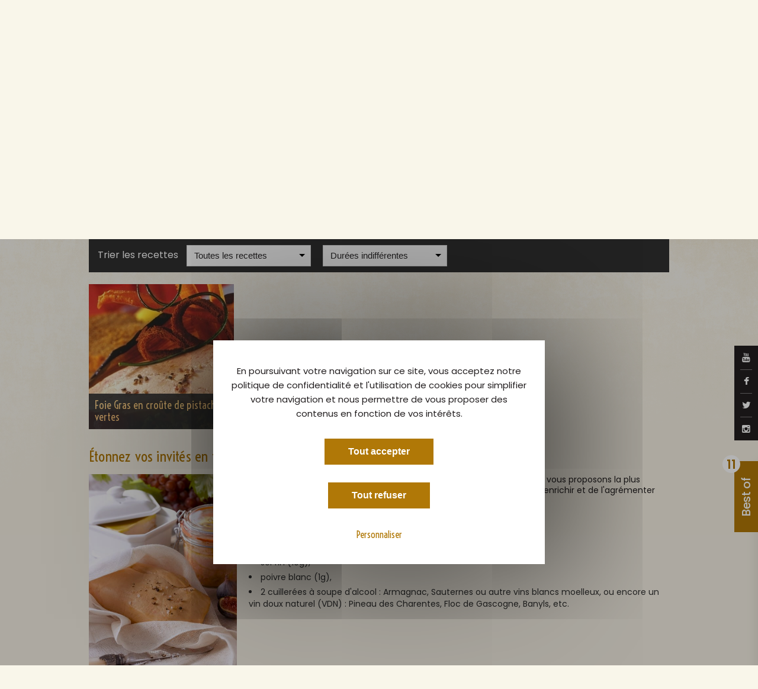

--- FILE ---
content_type: text/html
request_url: https://lefoiegras.fr/recettes?tags=pistaches
body_size: 14872
content:

<!DOCTYPE html>

<!--[if lt IE 7]><html class="no-js lt-ie9 lt-ie8 lt-ie7"><![endif]-->

<!--[if IE 7]><html class="no-js lt-ie9 lt-ie8"><![endif]-->

<!--[if IE 8]><html class="no-js lt-ie9"><![endif]-->

<!--[if gt IE 8]><!--><html class="no-js"><!--<![endif]-->



    <head lang="fr">

        <meta charset="utf-8">

        <meta http-equiv="X-UA-Compatible" content="IE=edge">

        <title>Recettes de Foie Gras gastronomiques</title>

        <meta name="title" content="Recettes de Foie Gras gastronomiques">

        <meta name="description" content="LeFoieGras.fr, le magazine officiel du Foie Gras - Découvrez toutes nos recettes et conseils pour préparer de magnifiques plats à base de Foie Gras. ">

        <meta name="keywords" content="foie gras, foie gras en conserve, origine du foie gras, producteur de foie gras, recette foie gras">

        <meta name="google-site-verification" content="xF60tyE4pG_2Fqa1Hs-2zhwEMe1gtLo0bs2IarNvqi8">

        
        
        
        <link rel="canonical" href="https://lefoiegras.fr/recettes"/>

        
        <link href='https://fonts.googleapis.com/css?family=Dancing+Script:400,700' rel='stylesheet' type='text/css'>

        <link rel='stylesheet' href='https://fonts.googleapis.com/css?family=Roboto:300,400,500'  type='text/css'>

		<link href="https://fonts.googleapis.com/css?family=Poppins:400,500,600,700,800" rel="stylesheet">

		<link href="https://fonts.googleapis.com/css?family=Voltaire" rel="stylesheet">

		<link href="https://fonts.googleapis.com/css?family=Karma" rel="stylesheet">

        <link rel='stylesheet' href='https://fonts.googleapis.com/css?family=Cabin' type='text/css'>

        <link rel="shortcut icon" href="https://lefoiegras.fr/assets/lefoiegras/fav/favicon.ico">

        <link rel="apple-touch-icon" sizes="57x57" href="https://lefoiegras.fr/assets/lefoiegras/fav/apple-touch-icon-57x57.png">

        <link rel="apple-touch-icon" sizes="114x114" href="https://lefoiegras.fr/assets/lefoiegras/fav/apple-touch-icon-114x114.png">

        <link rel="apple-touch-icon" sizes="72x72" href="https://lefoiegras.fr/assets/lefoiegras/fav/apple-touch-icon-72x72.png">

        <link rel="apple-touch-icon" sizes="144x144" href="https://lefoiegras.fr/assets/lefoiegras/fav/apple-touch-icon-144x144.png">

        <link rel="apple-touch-icon" sizes="60x60" href="https://lefoiegras.fr/assets/lefoiegras/fav/apple-touch-icon-60x60.png">

        <link rel="apple-touch-icon" sizes="120x120" href="https://lefoiegras.fr/assets/lefoiegras/fav/apple-touch-icon-120x120.png">

        <link rel="apple-touch-icon" sizes="76x76" href="https://lefoiegras.fr/assets/lefoiegras/fav/apple-touch-icon-76x76.png">

        <link rel="apple-touch-icon" sizes="152x152" href="https://lefoiegras.fr/assets/lefoiegras/fav/apple-touch-icon-152x152.png">

        <link rel="icon" type="image/png" href="https://lefoiegras.fr/assets/lefoiegras/fav/favicon-160x160.png" sizes="160x160">

        <link rel="icon" type="image/png" href="https://lefoiegras.fr/assets/lefoiegras/fav/favicon-96x96.png" sizes="96x96">

        <link rel="icon" type="image/png" href="https://lefoiegras.fr/assets/lefoiegras/fav/favicon-16x16.png" sizes="16x16">

        <link rel="icon" type="image/png" href="https://lefoiegras.fr/assets/lefoiegras/fav/favicon-32x32.png" sizes="32x32">

        <meta name="msapplication-TileColor" content="#ffffff">

        <meta name="msapplication-TileImage" content="https://lefoiegras.fr/assets/lefoiegras/fav/mstile-144x144.png">

        <meta name="msapplication-square70x70logo" content="https://lefoiegras.fr/assets/lefoiegras/fav/mstile-70x70.png">

        <meta name="msapplication-square150x150logo" content="https://lefoiegras.fr/assets/lefoiegras/fav/mstile-150x150.png">

        <meta name="msapplication-square310x310logo" content="https://lefoiegras.fr/assets/lefoiegras/fav/mstile-310x310.png">

        <meta name="msapplication-wide310x150logo" content="https://lefoiegras.fr/assets/lefoiegras/fav/mstile-310x150.png">

        <link rel="stylesheet" href="https://lefoiegras.fr/assets/lefoiegras/css/royalslider/royalslider.min.css" type="text/css">

        <link rel="stylesheet" href="https://lefoiegras.fr/assets/lefoiegras/css/royalslider/skins/default/rs-default.css" type="text/css">

        <link rel="stylesheet" href="https://lefoiegras.fr/assets/lefoiegras/css/font-awesome.min.css" type="text/css">

        <link rel="stylesheet" href="https://lefoiegras.fr/assets/lefoiegras/css/vendor/jquery.mCustomScrollbar.css" type="text/css">

        <link rel="stylesheet" href="https://lefoiegras.fr/assets/lefoiegras/css/vendor/jquery.datetimepicker.css" type="text/css">

        <link rel="stylesheet" href="https://lefoiegras.fr/assets/lefoiegras/css/vendor/jquery.chosen.css" type="text/css">

        <link rel="stylesheet" href="https://lefoiegras.fr/assets/lefoiegras/css/vendor/jquery.jgrowl.min.css" type="text/css">

        <link rel="stylesheet" href="https://lefoiegras.fr/assets/lefoiegras/css/vendor/nprogress.css" type="text/css">

        <link rel="stylesheet" href="https://lefoiegras.fr/assets/lefoiegras/css/normalize.css" type="text/css">

		<link rel="stylesheet" href="https://lefoiegras.fr/assets/lefoiegras/css/main.css" type="text/css">

		<link rel="stylesheet" href="https://lefoiegras.fr/assets/lefoiegras/css/style.css" type="text/css">

        <script src="https://maps.googleapis.com/maps/api/js?key=AIzaSyC_XvNKqDyEym39OQeTDkFf-i9lTIN8dwk&sensor=false&extension=.js"></script>


        <script src="https://lefoiegras.fr/assets/global/js/tarteaucitron/tarteaucitron.js"></script>

        <script src="https://lefoiegras.fr/assets/global/js/tarteaucitron-config.js"></script>


        <!--[if lt IE 8]>

        <script type="text/javascript">

        location.replace('https://lefoiegras.fr/ie');

        </script>

        <![endif]-->

                    <script>

 (tarteaucitron.job = tarteaucitron.job || []).push('youtube');


</script>
            
<!-- Matomo -->
<script type="text/javascript">
    var _paq = window._paq = window._paq || [];
    /* tracker methods like "setCustomDimension" should be called before "trackPageView" */
    _paq.push(["disableCookies"]);
    _paq.push(['trackPageView']);
    _paq.push(['enableLinkTracking']);
    (function () {
        var u = "https://adocom.matomo.cloud/";
        _paq.push(['setTrackerUrl', u + 'matomo.php']);
        _paq.push(['setSiteId', '6']);
        var d = document, g = d.createElement('script'), s = d.getElementsByTagName('script')[0];
        g.type = 'text/javascript';
        g.async = true;
        g.src = '//cdn.matomo.cloud/adocom.matomo.cloud/matomo.js';
        s.parentNode.insertBefore(g, s);
    })();
</script>
<!-- End Matomo Code -->
		
    </head>

    <body class=" page-recipes" data-lang="fr" id="body">


	    <div id="page">

			<div class="social-network">

				<a href="https://www.youtube.com/leblogdufoiegras" target="_blank"><i class="fa fa-youtube"></i></a>

				<a href="https://www.facebook.com/FandeFoieGras/" target="_blank"><i class="fa fa-facebook"></i></a>

				<a href="https://twitter.com/FandeFoieGras" target="_blank"><i class="fa fa-twitter"></i></a>

				<a href="https://www.instagram.com/FoieGrasFrancais/" target="_blank"><i class="fa fa-instagram"></i></a>

			</div>

							<div class="flyout">
					<div class="text-content">
						<div class="flyout-nb">11</div>
						<div class="flyout-label">Best of</div>
						<div class="flyout-title">Bienvenue dans les Essentiels du Foie Gras,</div>
						<div class="flyout-desc">L’espace réservé aux gourmands impatients</div>
						<div class="pdf-listing">
															<div class="single-pdf">
									<a href="http://lefoiegras.fr/uploads/pdf/3appellationsréglementées.pdf" class="pdf-title" target="_blank"><i class="fa fa-angle-right"></i>Foie Gras : 3 Appellations réglementées pour y voir clair</a>
									<span class="pdf-desc">Foie Gras entier, Foie Gras, bloc de Foie Gras</span>
								</div>
															<div class="single-pdf">
									<a href="http://lefoiegras.fr/uploads/pdf/vinmoelleuxoucoupette.pdf" class="pdf-title" target="_blank"><i class="fa fa-angle-right"></i>Accord Met/vins pour ne pas se tromper</a>
									<span class="pdf-desc">Que boire avec son Foie Gras?</span>
								</div>
															<div class="single-pdf">
									<a href="http://lefoiegras.fr/uploads/pdf/idéerecettequifaitwaouh.pdf" class="pdf-title" target="_blank"><i class="fa fa-angle-right"></i>La recette qui fait Waouh!</a>
									<span class="pdf-desc">Impressionnez les papilles de vos convives!</span>
								</div>
															<div class="single-pdf">
									<a href="http://lefoiegras.fr/uploads/pdf/uncercledeconnoisseurs.pdf" class="pdf-title" target="_blank"><i class="fa fa-angle-right"></i>Cercle de connoisseurs ? Quels sont leurs commandements ?</a>
									<span class="pdf-desc">Le Foie Gras  quand on veut, comme on veut…</span>
								</div>
															<div class="single-pdf">
									<a href="http://lefoiegras.fr/uploads/pdf/FoieGrasmonami.pdf" class="pdf-title" target="_blank"><i class="fa fa-angle-right"></i>Foie Gras, mon ami... Comment te déguster ?</a>
									<span class="pdf-desc">Découvrez mes petits rituels pratiques !</span>
								</div>
															<div class="single-pdf">
									<a href="http://lefoiegras.fr/uploads/pdf/pourlaperoonseprendpaslatete.pdf" class="pdf-title" target="_blank"><i class="fa fa-angle-right"></i>Pour l’apéro... on ne se prend pas la tête !</a>
									<span class="pdf-desc">Voir nos 6 recettes vedettes…</span>
								</div>
															<div class="single-pdf">
									<a href="http://lefoiegras.fr/uploads/pdf/recetteduchefdelelysee.pdf" class="pdf-title" target="_blank"><i class="fa fa-angle-right"></i>Une recette au Foie Gras du chef l’Élysée ?</a>
									<span class="pdf-desc">Spectaculaire et pas difficile</span>
								</div>
															<div class="single-pdf">
									<a href="http://lefoiegras.fr/uploads/pdf/quandlefoiegrassepoele.pdf" class="pdf-title" target="_blank"><i class="fa fa-angle-right"></i>Quand le Foie Gras se poêle...</a>
									<span class="pdf-desc">Une fameuse recette que nous inspire Rossini</span>
								</div>
															<div class="single-pdf">
									<a href="http://lefoiegras.fr/uploads/pdf/painamouretfg.pdf" class="pdf-title" target="_blank"><i class="fa fa-angle-right"></i>Pain, amour et Foie Gras, tout un programme !</a>
									<span class="pdf-desc">Voir nos 6 recettes vedettes…</span>
								</div>
															<div class="single-pdf">
									<a href="http://lefoiegras.fr/uploads/pdf/devinequivientdinercesoir.pdf" class="pdf-title" target="_blank"><i class="fa fa-angle-right"></i>Devine qui vient diner ce soir ? Ah, on fait quoi ?</a>
									<span class="pdf-desc">Pourquoi pas du Foie Gras ?</span>
								</div>
															<div class="single-pdf">
									<a href="http://lefoiegras.fr/uploads/pdf/lefoiegrasenmotiondesign.pdf" class="pdf-title" target="_blank"><i class="fa fa-angle-right"></i>Une video animation pour raconter le Foie Gras !</a>
									<span class="pdf-desc">En 2 min 30 la fabuleuse histoire du Foie Gras</span>
								</div>
													</div>
					</div>
				</div>
									
		    <div id="message-cookie"></div>

	        <div class="header">

	            <div class="header-top">

	                <div class="container">

	                    <div class="left">

		                    
	                        <div class="header-catchword">

	                            <span class="title">Le Foie Gras - Exceptionnel à chaque fois !</span>

	                        </div>

		                    
	                    </div>

	                    <div class="right">

	                        <div class="left">

	                        	<!--<form action="https://lefoiegras.fr/recherche" accept-charset="utf-8" id="header-search" class="header-search" method="get">
	                                <input type="text" class="control-text" name="search" placeholder="Rechercher" />

	                                <a class="btn btn-default btn-search-spinner form-submit"><i class="fa fa-search"></i></a>

	                             </form>-->

	                        </div>

	                       <div class="header-lang left">

	                        	
	                        		
									<a href="https://lefoiegras.fr/recettes" class="current">

										FR
									</a>

	                            
	                        		|
									<a href="https://thefoiegras.co.uk/Recipes-and-tips" class="">

										EN
									</a>

	                            
	                        		|
									<a href="https://lefoiegras.es/Recetas-con-foie-gras" class="">

										ES
									</a>

	                            
	                        </div>

	                        <div class="clearfix"></div>

	                    </div>

	                    <div class="clearfix"></div>

	                </div>

	            </div>

	            <div class="header-bottom">

	                <div class="container">

	                    <a href="https://lefoiegras.fr/"><div class="logo"></div></a>

	                    <ul class="menu right">

	                    	<li class="menu-item first "><a href="https://lefoiegras.fr/">Home</a></li>

	                    	<li class="menu-item ">

	                    		<a href="https://lefoiegras.fr/actualites">Actualités</a>

	                    	</li>

	                    	
                    		
	                    									

	                    		<li class="menu-item ">

	                    			<a href="https://lefoiegras.fr/le-foie-gras">Le Foie Gras</a>

		                    		
		                    		<ul class="sub-menu">

		                    			
		                    				<li class="menu-item">

		                    					<a href="https://lefoiegras.fr/le-foie-gras/origines">

		                    						Les Origines, un peu d'Histoire
		                    					</a>

		                    				</li>

		                    			
		                    				<li class="menu-item">

		                    					<a href="https://lefoiegras.fr/le-foie-gras/foie-gras-de-france">

		                    						Foie Gras de France
		                    					</a>

		                    				</li>

		                    			
		                    				<li class="menu-item">

		                    					<a href="https://lefoiegras.fr/le-foie-gras/appellations-et-presentations">

		                    						Les Appellations Réglementées
		                    					</a>

		                    				</li>

		                    			
		                    				<li class="menu-item">

		                    					<a href="https://lefoiegras.fr/le-foie-gras/magret">

		                    						Le Magret mets préféré des Français
		                    					</a>

		                    				</li>

		                    			
		                    				<li class="menu-item">

		                    					<a href="https://lefoiegras.fr/le-foie-gras/le-confit-tout-savoir-sur-le-confit">

		                    						Le Confit tout savoir sur le Confit
		                    					</a>

		                    				</li>

		                    			
		                    				<li class="menu-item">

		                    					<a href="https://lefoiegras.fr/le-foie-gras/foie-gras-production">

		                    						La Production de Foie Gras en France
		                    					</a>

		                    				</li>

		                    			
		                    				<li class="menu-item">

		                    					<a href="https://lefoiegras.fr/le-foie-gras/le-foie-gras-tout-savoir">

		                    						Le Foie Gras tout savoir 
		                    					</a>

		                    				</li>

		                    			
		                    				<li class="menu-item">

		                    					<a href="https://lefoiegras.fr/le-foie-gras/labels-foie-gras">

		                    						Le Foie Gras et ses différents Labels
		                    					</a>

		                    				</li>

		                    			
		                    				<li class="menu-item">

		                    					<a href="https://lefoiegras.fr/le-foie-gras/a-la-decouverte-du-foie-gras-d-alsace">

		                    						A la découverte du Foie Gras d'Alsace 
		                    					</a>

		                    				</li>

		                    			
		                    				<li class="menu-item">

		                    					<a href="https://lefoiegras.fr/le-foie-gras/les-chiffres-cles-du-foie-gras">

		                    						Chiffres Clés Foie Gras et Magret
		                    					</a>

		                    				</li>

		                    			
		                    				<li class="menu-item">

		                    					<a href="https://lefoiegras.fr/le-foie-gras/enquete-exclusive-decembre-2025">

		                    						Enquête exclusive décembre 2025
		                    					</a>

		                    				</li>

		                    			
		                    		</ul>

		                    		
	                    		</li>
								

	                    									

	                    		<li class="menu-item ">

	                    			<a href="https://lefoiegras.fr/le-savoir-faire">Le savoir-faire</a>

		                    		
		                    		<ul class="sub-menu">

		                    			
		                    				<li class="menu-item">

		                    					<a href="https://lefoiegras.fr/le-savoir-faire/cifog-et-missions">

		                    						Le CIFOG : Qui sommes-nous?
		                    					</a>

		                    				</li>

		                    			
		                    				<li class="menu-item">

		                    					<a href="https://lefoiegras.fr/le-savoir-faire/gastronomie">

		                    						La gastronomie, le Foie Gras et les fêtes
		                    					</a>

		                    				</li>

		                    			
		                    				<li class="menu-item">

		                    					<a href="https://lefoiegras.fr/le-savoir-faire/rencontrer-les-producteurs">

		                    						Fermes et Marchés au Gras à la rencontre des producteurs de Foie Gras, Magret, Confit...
		                    					</a>

		                    				</li>

		                    			
		                    				<li class="menu-item">

		                    					<a href="https://lefoiegras.fr/le-savoir-faire/liens-en-region">

		                    						30 000 familles, 100 000 emplois directs et indirects
		                    					</a>

		                    				</li>

		                    			
		                    				<li class="menu-item">

		                    					<a href="https://lefoiegras.fr/le-savoir-faire/devenir-aviculteur">

		                    						Le Métier d’Aviculteur
		                    					</a>

		                    				</li>

		                    			
		                    		</ul>

		                    		
	                    		</li>
								

	                    									

	                    		<li class="menu-item ">

	                    			<a href="https://lefoiegras.fr/les-conseils">Nos petits conseils</a>

		                    		
		                    		<ul class="sub-menu">

		                    			
		                    				<li class="menu-item">

		                    					<a href="https://lefoiegras.fr/les-conseils/conserver">

		                    						Conserver le Foie Gras
		                    					</a>

		                    				</li>

		                    			
		                    				<li class="menu-item">

		                    					<a href="https://lefoiegras.fr/les-conseils/deguster">

		                    						Déguster le Foie Gras
		                    					</a>

		                    				</li>

		                    			
		                    				<li class="menu-item">

		                    					<a href="https://lefoiegras.fr/les-conseils/associer">

		                    						Pain, amour et Foie Gras
		                    					</a>

		                    				</li>

		                    			
		                    				<li class="menu-item">

		                    					<a href="https://lefoiegras.fr/les-conseils/quantite-foie-gras-personne">

		                    						La proportion idéale de Foie Gras par convive
		                    					</a>

		                    				</li>

		                    			
		                    				<li class="menu-item">

		                    					<a href="https://lefoiegras.fr/les-conseils/foie-gras-sous-vide">

		                    						Le Foie Gras sous vide : pour une meilleure conservation !
		                    					</a>

		                    				</li>

		                    			
		                    				<li class="menu-item">

		                    					<a href="https://lefoiegras.fr/les-conseils/cuisson-foie-gras">

		                    						Modes de cuisson du Foie Gras, c'est pas sorcier !
		                    					</a>

		                    				</li>

		                    			
		                    				<li class="menu-item">

		                    					<a href="https://lefoiegras.fr/les-conseils/le-foie-gras-en-bocal-tous-les-modes-de-cuisson">

		                    						Une terrine en bocal, si on se lançait ?
		                    					</a>

		                    				</li>

		                    			
		                    				<li class="menu-item">

		                    					<a href="https://lefoiegras.fr/les-conseils/poivres-epices-les-compagnons-du-foie-gras">

		                    						Poivres, épices... les compagnons du Foie Gras
		                    					</a>

		                    				</li>

		                    			
		                    				<li class="menu-item">

		                    					<a href="https://lefoiegras.fr/les-conseils/figues-pommes-poires-les-douces-compagnes-du-foie-gras">

		                    						Figues, pommes, poires... douces compagnes du Foie Gras
		                    					</a>

		                    				</li>

		                    			
		                    		</ul>

		                    		
	                    		</li>
								

	                    									

	                    		<li class="menu-item ">

	                    			<a href="https://lefoiegras.fr/fetes-et-foie-gras">Fêtes & Foie Gras</a>

		                    		
		                    		<ul class="sub-menu">

		                    			
		                    				<li class="menu-item">

		                    					<a href="https://lefoiegras.fr/fetes-et-foie-gras/grace-au-foie-gras-offrons-nous-une-saint-valentin-reussie">

		                    						Foie Gras et Saint-Valentin
		                    					</a>

		                    				</li>

		                    			
		                    				<li class="menu-item">

		                    					<a href="https://lefoiegras.fr/fetes-et-foie-gras/les-rois-aiment-le-foie-gras">

		                    						Rois et Reines d'un jour aiment le Foie Gras 
		                    					</a>

		                    				</li>

		                    			
		                    				<li class="menu-item">

		                    					<a href="https://lefoiegras.fr/fetes-et-foie-gras/paques-ou-la-nature-en-fete">

		                    						Pâques, ou la nature en fête
		                    					</a>

		                    				</li>

		                    			
		                    				<li class="menu-item">

		                    					<a href="https://lefoiegras.fr/fetes-et-foie-gras/le-mariage-est-une-fete">

		                    						Le mariage est une fête !
		                    					</a>

		                    				</li>

		                    			
		                    				<li class="menu-item">

		                    					<a href="https://lefoiegras.fr/fetes-et-foie-gras/la-fete-des-meres-en-mai-l-une-des-plus-tendres-fetes-de-l-annee">

		                    						La fête des mères en mai,...
		                    					</a>

		                    				</li>

		                    			
		                    				<li class="menu-item">

		                    					<a href="https://lefoiegras.fr/fetes-et-foie-gras/la-pentecote-chic-un-long-week-end-ensoleille">

		                    						La Pentecôte : chic, un long week-end ensoleillé !
		                    					</a>

		                    				</li>

		                    			
		                    				<li class="menu-item">

		                    					<a href="https://lefoiegras.fr/fetes-et-foie-gras/mon-pere-ce-heros-une-fete-en-famille-le-3e-dimanche-de-juin">

		                    						Mon père ce héros... 
		                    					</a>

		                    				</li>

		                    			
		                    				<li class="menu-item">

		                    					<a href="https://lefoiegras.fr/fetes-et-foie-gras/la-nuit-des-musees-un-moment-culturel-festif-et-gourmand">

		                    						La nuit des musées : un moment culturel festif et gourmand
		                    					</a>

		                    				</li>

		                    			
		                    				<li class="menu-item">

		                    					<a href="https://lefoiegras.fr/fetes-et-foie-gras/la-fete-des-voisins-pour-finir-le-mois-de-mai-en-beaute">

		                    						La fête des voisins, pour finir le mois de mai en beauté !
		                    					</a>

		                    				</li>

		                    			
		                    				<li class="menu-item">

		                    					<a href="https://lefoiegras.fr/fetes-et-foie-gras/chaque-21-juin-pour-la-fete-de-la-musique-on-met-le-feu">

		                    						Chaque 21 juin pour la Fête de la musique, on met le feu ! 
		                    					</a>

		                    				</li>

		                    			
		                    				<li class="menu-item">

		                    					<a href="https://lefoiegras.fr/fetes-et-foie-gras/la-gastronomie-fait-partie-des-journees-europeennes-du-patrimoine">

		                    						La Gastronomie fait partie des Journées Européennes du Patrimoine
		                    					</a>

		                    				</li>

		                    			
		                    				<li class="menu-item">

		                    					<a href="https://lefoiegras.fr/fetes-et-foie-gras/paris-est-une-fete-de-la-gastronomie">

		                    						Paris est une fête … de la Gastronomie
		                    					</a>

		                    				</li>

		                    			
		                    				<li class="menu-item">

		                    					<a href="https://lefoiegras.fr/fetes-et-foie-gras/halloween-une-fete-qui-remonte-a-la-nuit-des-temps">

		                    						Halloween, une étrange histoire...en orange et noir ! 
		                    					</a>

		                    				</li>

		                    			
		                    				<li class="menu-item">

		                    					<a href="https://lefoiegras.fr/fetes-et-foie-gras/vacances-de-la-toussaint-et-saint-martin">

		                    						Vacances de la Toussaint et Saint Martin
		                    					</a>

		                    				</li>

		                    			
		                    				<li class="menu-item">

		                    					<a href="https://lefoiegras.fr/fetes-et-foie-gras/le-6-decembre-c-est-la-saint-nicolas">

		                    						Le 6 décembre chaque année, c'est la Saint Nicolas...
		                    					</a>

		                    				</li>

		                    			
		                    				<li class="menu-item">

		                    					<a href="https://lefoiegras.fr/fetes-et-foie-gras/un-beau-et-joyeux-noel-tout-en-douceur-avec-petits-cadeaux-et-plats-gourmands">

		                    						Joyeux Noël tout en douceur...
		                    					</a>

		                    				</li>

		                    			
		                    		</ul>

		                    		
	                    		</li>
								

	                    	
	                    	
							<li class="menu-item current"><a href="https://lefoiegras.fr/recettes">Recettes avec du Foie Gras</a></li>

	                    </ul>

	                </div>

	            </div>

	        </div>

	        <div class="main">

	        	
	        	<div class="container">

		        	<div class="banner">

		        		<div class="mask"></div>

		        		<img src="https://lefoiegras.fr/./uploads/page_picture_2016_10_07_16_35_48_578726-980x270.jpg" />

		        		<div class="banner-content">

                            
			        		<h1 class="title">Recettes et conseils : </h1>

                            
			        		<div class="sub-title">Étonnez vos invités en suivant nos recettes. </div>

			        		<p class="description">Découvrez toutes nos recettes et conseils pour préparer de magnifiques plats à base de Foie Gras. Sublimez ce produit savoureux !...</p>

		        		</div>

		        	</div>

	        	</div>

	        	
	        	
	        	<div class="container">

	        		<div class="breadcrumb">

	        			<a class="home" href="https://lefoiegras.fr/"><i class="fa fa-home"></i></a>

	        			
		        			
								<span class="current">Recettes avec du Foie Gras</span>

		        			
	        			
	        		</div>

	    		</div>

	        	


<div class="container">
	<div class="row">
		<div class="col-3 ">
			<div class="text-content">
							<h2>&Eacute;tonnez vos invit&eacute;s en faisant vous-m&ecirc;me votre Foie Gras !</h2>

<p><img alt="Foie-Gras---crédit-photo-CIFOG-ADOCOM-Ph3" src="/uploads/ckeditor/recette/Foie-Gras---cr%C3%A9dit-photo-CIFOG-ADOCOM-Ph3.jpg" style="float:left; height:334px; margin-bottom:10px; margin-right:20px; margin-top:0; width:250px" /></p>

<p>Il existe de nombreuses fa&ccedil;ons de faire soi-m&ecirc;me son Foie Gras... Nous vous proposons la plus simple des recettes&nbsp;: celle du Foie Gras traditionnel. A vous ensuite de l&#39;enrichir et de l&#39;agr&eacute;menter &agrave; votre guise.</p>

<h3>Ingr&eacute;dients</h3>

<p>Pour un Foie Gras cru de canard de 550g environ :</p>

<ul>
	<li>sel fin (10g),</li>
	<li>poivre blanc (1g),</li>
	<li>2 cuiller&eacute;es &agrave; soupe d&#39;alcool : Armagnac, Sauternes ou autre vins blancs moelleux, ou encore un vin doux naturel (VDN) : Pineau des Charentes, Floc de Gascogne, Banyls, etc.</li>
</ul>

<div class="clearfix"></div>

<h3>Pr&eacute;paration</h3>

<p><span style="color:#ad7607">Premi&egrave;re &eacute;tape&nbsp;</span><br />
Enlever d&eacute;licatement les veines, les t&acirc;ches et les parties am&egrave;res du foie avec la pointe d&#39;un couteau, sans ab&icirc;mer le lobe.</p>

<p><span style="color:#ad7607">Deuxi&egrave;me &eacute;tape</span><br />
Assaisonner uniform&eacute;ment en saupoudrant sel et poivre. Vous pouvez &eacute;galement ajouter 1g de sucre. Placer le foie d&eacute;licatement dans une terrine en terre cuite et tasser l&eacute;g&egrave;rement. Verser l&#39;alcool sur le dessus du foie. Recouvrir le tout d&#39;un film transparent et laisser les foies au frais s&#39;impr&eacute;gner de l&#39;assaisonnement et de l&#39;alcool durant 24h.</p>

<p><span style="color:#ad7607">Troisi&egrave;me &eacute;tape</span><br />
Le lendemain, &ocirc;ter le film plastique et fermer la terrine au moyen de son couvercle en terre cuite. Faire cuire au bain-marie, dans un four chauff&eacute; &agrave; 200C&deg; pendant 45 minutes. Apr&egrave;s la cuisson, laisser refroidir sur le plan de travail puis passer au frigo.&nbsp;Apr&egrave;s un jour ou deux au frigo, votre Foie Gras est pr&ecirc;t, vous pouvez le d&eacute;guster imm&eacute;diatement et plac&eacute; au r&eacute;frig&eacute;rateur on pourra le d&eacute;guster dans la semaine pas davantage.<br />
D&eacute;couvrez ci-dessous toutes nos recettes originales pour cuisiner le Foie Gras.</p>

<p>&nbsp;</p>
						</div>
					</div>
		<div class="col-1">
							<div class="sidebar">
	<div class="widget recipes p-15">
		<div class="widget-header">
			<h4 class="title">Les dernières recettes</h4>
			<h5 class="sub-title">Simples, gourmandes et raffinées.</h5>
		</div>
	</div>
	<div id="slideshow-recipes" class="royalSlider rsDefault caret-down category">
										<div class="rsContent">
				<img class="rsImg" src="https://lefoiegras.fr/./uploads/recipe_picture_2025_10_16_16_25_02_340297-490x980.jpg" width="245" height="490"/>
				<div class="rsCaption blockRecipe">
					<a class="title" href="https://lefoiegras.fr/recettes/tartelettes-tatin-foie-gras-et-oignons-rouges">Tartelettes tatin Foie Gras et oignons rouges</a>
					<a class="full-link" href="https://lefoiegras.fr/recettes/tartelettes-tatin-foie-gras-et-oignons-rouges"></a>
					<div class="preparation">&Eacute;plucher les oignons et les couper en rondelles d&rsquo;1cm d&rsquo;&eacute;paisseur.

Chauff...</div>
					<div class="useful-info">
						<span class="time"><i class="fa fa-clock-o"></i> 30 min.</span>
						<span class="difficulty">
																								<img src="https://lefoiegras.fr/assets/lefoiegras/img/star-on.png" />
																																<img src="https://lefoiegras.fr/assets/lefoiegras/img/star-off.png" />
																																<img src="https://lefoiegras.fr/assets/lefoiegras/img/star-off.png" />
																																<img src="https://lefoiegras.fr/assets/lefoiegras/img/star-off.png" />
																																<img src="https://lefoiegras.fr/assets/lefoiegras/img/star-off.png" />
																					</span>
					</div>
				</div>
			</div>
														<div class="rsContent">
				<img class="rsImg" src="https://lefoiegras.fr/./uploads/recipe_picture_2025_10_16_16_23_23_951984-490x980.jpg" width="245" height="490"/>
				<div class="rsCaption blockRecipe">
					<a class="title" href="https://lefoiegras.fr/recettes/tapas-de-foie-gras-et-chutney-de-mangue">Tapas de Foie Gras et chutney de mangue</a>
					<a class="full-link" href="https://lefoiegras.fr/recettes/tapas-de-foie-gras-et-chutney-de-mangue"></a>
					<div class="preparation">S&eacute;parer le lobe de Foie Gras et l&#39;assaisonner de sel, de poivre et de sucre avant de l&#3...</div>
					<div class="useful-info">
						<span class="time"><i class="fa fa-clock-o"></i> 30 min.</span>
						<span class="difficulty">
																								<img src="https://lefoiegras.fr/assets/lefoiegras/img/star-on.png" />
																																<img src="https://lefoiegras.fr/assets/lefoiegras/img/star-off.png" />
																																<img src="https://lefoiegras.fr/assets/lefoiegras/img/star-off.png" />
																																<img src="https://lefoiegras.fr/assets/lefoiegras/img/star-off.png" />
																																<img src="https://lefoiegras.fr/assets/lefoiegras/img/star-off.png" />
																					</span>
					</div>
				</div>
			</div>
														<div class="rsContent">
				<img class="rsImg" src="https://lefoiegras.fr/./uploads/recipe_picture_2025_10_16_16_15_27_780528-490x980.jpg" width="245" height="490"/>
				<div class="rsCaption blockRecipe">
					<a class="title" href="https://lefoiegras.fr/recettes/foie-gras-cuit-sur-aubergine-panee">Foie Gras cuit sur aubergine panée</a>
					<a class="full-link" href="https://lefoiegras.fr/recettes/foie-gras-cuit-sur-aubergine-panee"></a>
					<div class="preparation">Piquer les aubergines sur toute leur surface et les arroser d&rsquo;huile d&rsquo;olive dans un plat...</div>
					<div class="useful-info">
						<span class="time"><i class="fa fa-clock-o"></i> 30 min.</span>
						<span class="difficulty">
																								<img src="https://lefoiegras.fr/assets/lefoiegras/img/star-on.png" />
																																<img src="https://lefoiegras.fr/assets/lefoiegras/img/star-off.png" />
																																<img src="https://lefoiegras.fr/assets/lefoiegras/img/star-off.png" />
																																<img src="https://lefoiegras.fr/assets/lefoiegras/img/star-off.png" />
																																<img src="https://lefoiegras.fr/assets/lefoiegras/img/star-off.png" />
																					</span>
					</div>
				</div>
			</div>
														<div class="rsContent">
				<img class="rsImg" src="https://lefoiegras.fr/./uploads/recipe_picture_2025_10_16_16_12_51_645112-490x980.jpg" width="245" height="490"/>
				<div class="rsCaption blockRecipe">
					<a class="title" href="https://lefoiegras.fr/recettes/foie-gras-en-gelee-de-pommes-vertes">Foie Gras en gelée de pommes vertes</a>
					<a class="full-link" href="https://lefoiegras.fr/recettes/foie-gras-en-gelee-de-pommes-vertes"></a>
					<div class="preparation">Mettre le Foie Gras mi-cuit dans du film alimentaire et former une ballottine bien serr&eacute;e. La...</div>
					<div class="useful-info">
						<span class="time"><i class="fa fa-clock-o"></i> 30 min.</span>
						<span class="difficulty">
																								<img src="https://lefoiegras.fr/assets/lefoiegras/img/star-on.png" />
																																<img src="https://lefoiegras.fr/assets/lefoiegras/img/star-off.png" />
																																<img src="https://lefoiegras.fr/assets/lefoiegras/img/star-off.png" />
																																<img src="https://lefoiegras.fr/assets/lefoiegras/img/star-off.png" />
																																<img src="https://lefoiegras.fr/assets/lefoiegras/img/star-off.png" />
																					</span>
					</div>
				</div>
			</div>
														<div class="rsContent">
				<img class="rsImg" src="https://lefoiegras.fr/./uploads/recipe_picture_2025_10_16_15_59_23_077632-490x980.jpg" width="245" height="490"/>
				<div class="rsCaption blockRecipe">
					<a class="title" href="https://lefoiegras.fr/recettes/foie-gras-poele-sur-creme-de-chou-fleur">Foie Gras poêlé sur crème de chou-fleur</a>
					<a class="full-link" href="https://lefoiegras.fr/recettes/foie-gras-poele-sur-creme-de-chou-fleur"></a>
					<div class="preparation">Faire fondre l&rsquo;oignon &eacute;minc&eacute; dans une noix de beurre &agrave; feu moyen.

Ajoute...</div>
					<div class="useful-info">
						<span class="time"><i class="fa fa-clock-o"></i> 30 min.</span>
						<span class="difficulty">
																								<img src="https://lefoiegras.fr/assets/lefoiegras/img/star-on.png" />
																																<img src="https://lefoiegras.fr/assets/lefoiegras/img/star-off.png" />
																																<img src="https://lefoiegras.fr/assets/lefoiegras/img/star-off.png" />
																																<img src="https://lefoiegras.fr/assets/lefoiegras/img/star-off.png" />
																																<img src="https://lefoiegras.fr/assets/lefoiegras/img/star-off.png" />
																					</span>
					</div>
				</div>
			</div>
																																																																																																																																																																																																																																																																																																																																																																																																																																																																																																																																																																																																																																																																																																																																																																																																																																																																																																																																																																																																																																																																																																																																																																																																																																																																																																																																																																																																																																																																																																																																																																																																																																																																																																																																																																																																																																																																																																	</div>
		<!-- <div class="widget widget-shadow">
		<div class="widget-header">
			<div class="title">Inscription newsletter :</div>
			<div class="sub-title">Le magazine officiel du Foie Gras.</div>
		</div>
		<div class="widget-content">
			<form action="https://lefoiegras.fr/newsletter" class="newsletter-inscription" method="post">
				<input type="text" class="control-text" name="s" placeholder="Votre adresse email" />
				<a class="btn btn-default form-submit"><i class="fa fa-envelope"></i></a>
            </form>
            <div class="clearfix"></div>
		</div>
	</div> -->
	</div>
			
					</div>
		<div class="clearfix"></div>
	</div>
</div>


		
<div class="container">
		<div class="tags-list">
				<div class="title">Nos recettes par ingrédient</div>
		<a style="" href="https://lefoiegras.fr/recettes?tags=-1" >Tous,</a>
					<a id="tags_0" style="font-size:1em;" href="https://lefoiegras.fr/recettes?tags=abricot">
				abricot,			</a>
					<a id="tags_1" style="font-size:1.0066666666667em;" href="https://lefoiegras.fr/recettes?tags=abricots">
				abricots,			</a>
					<a id="tags_2" style="font-size:1em;" href="https://lefoiegras.fr/recettes?tags=acacia">
				acacia,			</a>
					<a id="tags_3" style="font-size:1.03em;" href="https://lefoiegras.fr/recettes?tags=adrien cachot">
				adrien cachot,			</a>
					<a id="tags_4" style="font-size:1em;" href="https://lefoiegras.fr/recettes?tags=amande">
				amande,			</a>
					<a id="tags_5" style="font-size:1em;" href="https://lefoiegras.fr/recettes?tags=ananas">
				ananas,			</a>
					<a id="tags_6" style="font-size:1em;" href="https://lefoiegras.fr/recettes?tags=anis">
				anis,			</a>
					<a id="tags_7" style="font-size:1.0133333333333em;" href="https://lefoiegras.fr/recettes?tags=aperitif">
				aperitif,			</a>
					<a id="tags_8" style="font-size:1.0066666666667em;" href="https://lefoiegras.fr/recettes?tags=apero">
				apero,			</a>
					<a id="tags_9" style="font-size:1.0266666666667em;" href="https://lefoiegras.fr/recettes?tags=apéritif">
				apéritif,			</a>
					<a id="tags_10" style="font-size:1em;" href="https://lefoiegras.fr/recettes?tags=apéritifs">
				apéritifs,			</a>
					<a id="tags_11" style="font-size:1.03em;" href="https://lefoiegras.fr/recettes?tags=apéro">
				apéro,			</a>
					<a id="tags_12" style="font-size:1em;" href="https://lefoiegras.fr/recettes?tags=armand hasanpapaj">
				armand hasanpapaj,			</a>
					<a id="tags_13" style="font-size:1em;" href="https://lefoiegras.fr/recettes?tags=arthur othenin">
				arthur othenin,			</a>
					<a id="tags_14" style="font-size:1.0066666666667em;" href="https://lefoiegras.fr/recettes?tags=asperges">
				asperges,			</a>
					<a id="tags_15" style="font-size:1em;" href="https://lefoiegras.fr/recettes?tags=asperges vertes">
				asperges vertes,			</a>
					<a id="tags_16" style="font-size:1.01em;" href="https://lefoiegras.fr/recettes?tags=aubergine">
				aubergine,			</a>
					<a id="tags_17" style="font-size:1em;" href="https://lefoiegras.fr/recettes?tags=aubergines">
				aubergines,			</a>
					<a id="tags_18" style="font-size:1.01em;" href="https://lefoiegras.fr/recettes?tags=baguette">
				baguette,			</a>
					<a id="tags_19" style="font-size:1.01em;" href="https://lefoiegras.fr/recettes?tags=baie">
				baie,			</a>
					<a id="tags_20" style="font-size:1em;" href="https://lefoiegras.fr/recettes?tags=baies roses">
				baies roses,			</a>
					<a id="tags_21" style="font-size:1.0066666666667em;" href="https://lefoiegras.fr/recettes?tags=baies rouges">
				baies rouges,			</a>
					<a id="tags_22" style="font-size:1.0066666666667em;" href="https://lefoiegras.fr/recettes?tags=bao">
				bao,			</a>
					<a id="tags_23" style="font-size:1.0066666666667em;" href="https://lefoiegras.fr/recettes?tags=barbecue">
				barbecue,			</a>
					<a id="tags_24" style="font-size:1.0066666666667em;" href="https://lefoiegras.fr/recettes?tags=basilic">
				basilic,			</a>
					<a id="tags_25" style="font-size:1em;" href="https://lefoiegras.fr/recettes?tags=batavia">
				batavia,			</a>
					<a id="tags_26" style="font-size:1.0166666666667em;" href="https://lefoiegras.fr/recettes?tags=betterave">
				betterave,			</a>
					<a id="tags_27" style="font-size:1em;" href="https://lefoiegras.fr/recettes?tags=betteraves">
				betteraves,			</a>
					<a id="tags_28" style="font-size:1em;" href="https://lefoiegras.fr/recettes?tags=biscuit">
				biscuit,			</a>
					<a id="tags_29" style="font-size:1em;" href="https://lefoiegras.fr/recettes?tags=blinis">
				blinis,			</a>
					<a id="tags_30" style="font-size:1.0066666666667em;" href="https://lefoiegras.fr/recettes?tags=bloc de foie gras">
				bloc de foie gras,			</a>
					<a id="tags_31" style="font-size:1em;" href="https://lefoiegras.fr/recettes?tags=board">
				board,			</a>
					<a id="tags_32" style="font-size:1.0066666666667em;" href="https://lefoiegras.fr/recettes?tags=bocal">
				bocal,			</a>
					<a id="tags_33" style="font-size:1em;" href="https://lefoiegras.fr/recettes?tags=boulettes">
				boulettes,			</a>
					<a id="tags_34" style="font-size:1em;" href="https://lefoiegras.fr/recettes?tags=brick">
				brick,			</a>
					<a id="tags_35" style="font-size:1.0133333333333em;" href="https://lefoiegras.fr/recettes?tags=brioche">
				brioche,			</a>
					<a id="tags_36" style="font-size:1em;" href="https://lefoiegras.fr/recettes?tags=brioches">
				brioches,			</a>
					<a id="tags_37" style="font-size:1.0066666666667em;" href="https://lefoiegras.fr/recettes?tags=brochette">
				brochette,			</a>
					<a id="tags_38" style="font-size:1.01em;" href="https://lefoiegras.fr/recettes?tags=brochettes">
				brochettes,			</a>
					<a id="tags_39" style="font-size:1em;" href="https://lefoiegras.fr/recettes?tags=bruschetta">
				bruschetta,			</a>
					<a id="tags_40" style="font-size:1.0166666666667em;" href="https://lefoiegras.fr/recettes?tags=burger">
				burger,			</a>
					<a id="tags_41" style="font-size:1em;" href="https://lefoiegras.fr/recettes?tags=butternut">
				butternut,			</a>
					<a id="tags_42" style="font-size:1em;" href="https://lefoiegras.fr/recettes?tags=canard">
				canard,			</a>
					<a id="tags_43" style="font-size:1em;" href="https://lefoiegras.fr/recettes?tags=cannelle">
				cannelle,			</a>
					<a id="tags_44" style="font-size:1em;" href="https://lefoiegras.fr/recettes?tags=cannelloni">
				cannelloni,			</a>
					<a id="tags_45" style="font-size:1em;" href="https://lefoiegras.fr/recettes?tags=carnaval">
				carnaval,			</a>
					<a id="tags_46" style="font-size:1.0066666666667em;" href="https://lefoiegras.fr/recettes?tags=carotte">
				carotte,			</a>
					<a id="tags_47" style="font-size:1em;" href="https://lefoiegras.fr/recettes?tags=carpaccio">
				carpaccio,			</a>
					<a id="tags_48" style="font-size:1.0133333333333em;" href="https://lefoiegras.fr/recettes?tags=cerfeuil">
				cerfeuil,			</a>
					<a id="tags_49" style="font-size:1.0066666666667em;" href="https://lefoiegras.fr/recettes?tags=cerise">
				cerise,			</a>
					<a id="tags_50" style="font-size:1em;" href="https://lefoiegras.fr/recettes?tags=cerises">
				cerises,			</a>
					<a id="tags_51" style="font-size:1em;" href="https://lefoiegras.fr/recettes?tags=cerneaux de noix">
				cerneaux de noix,			</a>
					<a id="tags_52" style="font-size:1.0166666666667em;" href="https://lefoiegras.fr/recettes?tags=challenge foie gras">
				challenge foie gras,			</a>
					<a id="tags_53" style="font-size:1em;" href="https://lefoiegras.fr/recettes?tags=champignons des bois">
				champignons des bois,			</a>
					<a id="tags_54" style="font-size:1.0266666666667em;" href="https://lefoiegras.fr/recettes?tags=chef">
				chef,			</a>
					<a id="tags_55" style="font-size:1em;" href="https://lefoiegras.fr/recettes?tags=chef eurotoqe">
				chef eurotoqe,			</a>
					<a id="tags_56" style="font-size:1.0066666666667em;" href="https://lefoiegras.fr/recettes?tags=chef eurotoque">
				chef eurotoque,			</a>
					<a id="tags_57" style="font-size:1em;" href="https://lefoiegras.fr/recettes?tags=chou">
				chou,			</a>
					<a id="tags_58" style="font-size:1em;" href="https://lefoiegras.fr/recettes?tags=choux">
				choux,			</a>
					<a id="tags_59" style="font-size:1em;" href="https://lefoiegras.fr/recettes?tags=choux vert">
				choux vert,			</a>
					<a id="tags_60" style="font-size:1em;" href="https://lefoiegras.fr/recettes?tags=chrisitan leclou;">
				chrisitan leclou;,			</a>
					<a id="tags_61" style="font-size:1em;" href="https://lefoiegras.fr/recettes?tags=christophine">
				christophine,			</a>
					<a id="tags_62" style="font-size:1.0233333333333em;" href="https://lefoiegras.fr/recettes?tags=chutney">
				chutney,			</a>
					<a id="tags_63" style="font-size:1em;" href="https://lefoiegras.fr/recettes?tags=châtaigne">
				châtaigne,			</a>
					<a id="tags_64" style="font-size:1.0166666666667em;" href="https://lefoiegras.fr/recettes?tags=ciboulette">
				ciboulette,			</a>
					<a id="tags_65" style="font-size:1.0166666666667em;" href="https://lefoiegras.fr/recettes?tags=citron">
				citron,			</a>
					<a id="tags_66" style="font-size:1em;" href="https://lefoiegras.fr/recettes?tags=citronnelle">
				citronnelle,			</a>
					<a id="tags_67" style="font-size:1em;" href="https://lefoiegras.fr/recettes?tags=citrouille">
				citrouille,			</a>
					<a id="tags_68" style="font-size:1em;" href="https://lefoiegras.fr/recettes?tags=clou de girofle">
				clou de girofle,			</a>
					<a id="tags_69" style="font-size:1em;" href="https://lefoiegras.fr/recettes?tags=clémentines">
				clémentines,			</a>
					<a id="tags_70" style="font-size:1em;" href="https://lefoiegras.fr/recettes?tags=combawa">
				combawa,			</a>
					<a id="tags_71" style="font-size:1em;" href="https://lefoiegras.fr/recettes?tags=compotée">
				compotée,			</a>
					<a id="tags_72" style="font-size:1.0533333333333em;" href="https://lefoiegras.fr/recettes?tags=confit">
				confit,			</a>
					<a id="tags_73" style="font-size:1.02em;" href="https://lefoiegras.fr/recettes?tags=confit de canard">
				confit de canard,			</a>
					<a id="tags_74" style="font-size:1em;" href="https://lefoiegras.fr/recettes?tags=coriandre">
				coriandre,			</a>
					<a id="tags_75" style="font-size:1em;" href="https://lefoiegras.fr/recettes?tags=coulis">
				coulis,			</a>
					<a id="tags_76" style="font-size:1.0066666666667em;" href="https://lefoiegras.fr/recettes?tags=courgette">
				courgette,			</a>
					<a id="tags_77" style="font-size:1em;" href="https://lefoiegras.fr/recettes?tags=courgettes">
				courgettes,			</a>
					<a id="tags_78" style="font-size:1em;" href="https://lefoiegras.fr/recettes?tags=couscous">
				couscous,			</a>
					<a id="tags_79" style="font-size:1em;" href="https://lefoiegras.fr/recettes?tags=croque monsieur">
				croque monsieur,			</a>
					<a id="tags_80" style="font-size:1em;" href="https://lefoiegras.fr/recettes?tags=crumble">
				crumble,			</a>
					<a id="tags_81" style="font-size:1.0066666666667em;" href="https://lefoiegras.fr/recettes?tags=crème">
				crème,			</a>
					<a id="tags_82" style="font-size:1em;" href="https://lefoiegras.fr/recettes?tags=crèmesbrulée">
				crèmesbrulée,			</a>
					<a id="tags_83" style="font-size:1.02em;" href="https://lefoiegras.fr/recettes?tags=cuisine">
				cuisine,			</a>
					<a id="tags_84" style="font-size:1em;" href="https://lefoiegras.fr/recettes?tags=cuisson">
				cuisson,			</a>
					<a id="tags_85" style="font-size:1.0066666666667em;" href="https://lefoiegras.fr/recettes?tags=curry">
				curry,			</a>
					<a id="tags_86" style="font-size:1em;" href="https://lefoiegras.fr/recettes?tags=cèpes">
				cèpes,			</a>
					<a id="tags_87" style="font-size:1em;" href="https://lefoiegras.fr/recettes?tags=céleri">
				céleri,			</a>
					<a id="tags_88" style="font-size:1em;" href="https://lefoiegras.fr/recettes?tags=céleris">
				céleris,			</a>
					<a id="tags_89" style="font-size:1em;" href="https://lefoiegras.fr/recettes?tags=dattes">
				dattes,			</a>
					<a id="tags_90" style="font-size:1em;" href="https://lefoiegras.fr/recettes?tags=dessert">
				dessert,			</a>
					<a id="tags_91" style="font-size:1em;" href="https://lefoiegras.fr/recettes?tags=dimitri carrozza">
				dimitri carrozza,			</a>
					<a id="tags_92" style="font-size:1em;" href="https://lefoiegras.fr/recettes?tags=eclair">
				eclair,			</a>
					<a id="tags_93" style="font-size:1em;" href="https://lefoiegras.fr/recettes?tags=emilien rouable">
				emilien rouable,			</a>
					<a id="tags_94" style="font-size:1em;" href="https://lefoiegras.fr/recettes?tags=endive">
				endive,			</a>
					<a id="tags_95" style="font-size:1em;" href="https://lefoiegras.fr/recettes?tags=entier">
				entier,			</a>
					<a id="tags_96" style="font-size:1.0133333333333em;" href="https://lefoiegras.fr/recettes?tags=entrée">
				entrée,			</a>
					<a id="tags_97" style="font-size:1em;" href="https://lefoiegras.fr/recettes?tags=farine">
				farine,			</a>
					<a id="tags_98" style="font-size:1.0066666666667em;" href="https://lefoiegras.fr/recettes?tags=fetes">
				fetes,			</a>
					<a id="tags_99" style="font-size:1em;" href="https://lefoiegras.fr/recettes?tags=feuille de brique">
				feuille de brique,			</a>
					<a id="tags_100" style="font-size:1em;" href="https://lefoiegras.fr/recettes?tags=feuilles de brick">
				feuilles de brick,			</a>
					<a id="tags_101" style="font-size:1.0066666666667em;" href="https://lefoiegras.fr/recettes?tags=figue">
				figue,			</a>
					<a id="tags_102" style="font-size:1.04em;" href="https://lefoiegras.fr/recettes?tags=figues">
				figues,			</a>
					<a id="tags_103" style="font-size:1.0066666666667em;" href="https://lefoiegras.fr/recettes?tags=fleur">
				fleur,			</a>
					<a id="tags_104" style="font-size:1em;" href="https://lefoiegras.fr/recettes?tags=fleur de sel">
				fleur de sel,			</a>
					<a id="tags_105" style="font-size:1.4em;" href="https://lefoiegras.fr/recettes?tags=foie gras">
				foie gras,			</a>
					<a id="tags_106" style="font-size:1em;" href="https://lefoiegras.fr/recettes?tags=foie gras cru">
				foie gras cru,			</a>
					<a id="tags_107" style="font-size:1.0066666666667em;" href="https://lefoiegras.fr/recettes?tags=foie gras de canard">
				foie gras de canard,			</a>
					<a id="tags_108" style="font-size:1.0333333333333em;" href="https://lefoiegras.fr/recettes?tags=foie gras de france">
				foie gras de france,			</a>
					<a id="tags_109" style="font-size:1em;" href="https://lefoiegras.fr/recettes?tags=foie gras entier">
				foie gras entier,			</a>
					<a id="tags_110" style="font-size:1.01em;" href="https://lefoiegras.fr/recettes?tags=foie gras poelé">
				foie gras poelé,			</a>
					<a id="tags_111" style="font-size:1.0066666666667em;" href="https://lefoiegras.fr/recettes?tags=foie gras poêlé">
				foie gras poêlé,			</a>
					<a id="tags_112" style="font-size:1em;" href="https://lefoiegras.fr/recettes?tags=foie gras prêt à consommer">
				foie gras prêt à consommer,			</a>
					<a id="tags_113" style="font-size:1em;" href="https://lefoiegras.fr/recettes?tags=foie gras à partager">
				foie gras à partager,			</a>
					<a id="tags_114" style="font-size:1.08em;" href="https://lefoiegras.fr/recettes?tags=foiegras">
				foiegras,			</a>
					<a id="tags_115" style="font-size:1.01em;" href="https://lefoiegras.fr/recettes?tags=fraises">
				fraises,			</a>
					<a id="tags_116" style="font-size:1.0133333333333em;" href="https://lefoiegras.fr/recettes?tags=framboises">
				framboises,			</a>
					<a id="tags_117" style="font-size:1em;" href="https://lefoiegras.fr/recettes?tags=fromage frais">
				fromage frais,			</a>
					<a id="tags_118" style="font-size:1em;" href="https://lefoiegras.fr/recettes?tags=fruits confits">
				fruits confits,			</a>
					<a id="tags_119" style="font-size:1.01em;" href="https://lefoiegras.fr/recettes?tags=fruits rouges">
				fruits rouges,			</a>
					<a id="tags_120" style="font-size:1.0066666666667em;" href="https://lefoiegras.fr/recettes?tags=fruits secs">
				fruits secs,			</a>
					<a id="tags_121" style="font-size:1em;" href="https://lefoiegras.fr/recettes?tags=fêtes">
				fêtes,			</a>
					<a id="tags_122" style="font-size:1.01em;" href="https://lefoiegras.fr/recettes?tags=galette">
				galette,			</a>
					<a id="tags_123" style="font-size:1em;" href="https://lefoiegras.fr/recettes?tags=galettes des rois">
				galettes des rois,			</a>
					<a id="tags_124" style="font-size:1em;" href="https://lefoiegras.fr/recettes?tags=garbure">
				garbure,			</a>
					<a id="tags_125" style="font-size:1em;" href="https://lefoiegras.fr/recettes?tags=gaufres">
				gaufres,			</a>
					<a id="tags_126" style="font-size:1.0066666666667em;" href="https://lefoiegras.fr/recettes?tags=gingembre">
				gingembre,			</a>
					<a id="tags_127" style="font-size:1em;" href="https://lefoiegras.fr/recettes?tags=girolles">
				girolles,			</a>
					<a id="tags_128" style="font-size:1em;" href="https://lefoiegras.fr/recettes?tags=goyave">
				goyave,			</a>
					<a id="tags_129" style="font-size:1em;" href="https://lefoiegras.fr/recettes?tags=graines de carvi">
				graines de carvi,			</a>
					<a id="tags_130" style="font-size:1em;" href="https://lefoiegras.fr/recettes?tags=graines germées">
				graines germées,			</a>
					<a id="tags_131" style="font-size:1em;" href="https://lefoiegras.fr/recettes?tags=graisse d'oie et de canard">
				graisse d'oie et de canard,			</a>
					<a id="tags_132" style="font-size:1.0066666666667em;" href="https://lefoiegras.fr/recettes?tags=grenade">
				grenade,			</a>
					<a id="tags_133" style="font-size:1.0133333333333em;" href="https://lefoiegras.fr/recettes?tags=groseille">
				groseille,			</a>
					<a id="tags_134" style="font-size:1em;" href="https://lefoiegras.fr/recettes?tags=groseilles">
				groseilles,			</a>
					<a id="tags_135" style="font-size:1em;" href="https://lefoiegras.fr/recettes?tags=halloween">
				halloween,			</a>
					<a id="tags_136" style="font-size:1em;" href="https://lefoiegras.fr/recettes?tags=hamburger">
				hamburger,			</a>
					<a id="tags_137" style="font-size:1.0066666666667em;" href="https://lefoiegras.fr/recettes?tags=huile de noisette">
				huile de noisette,			</a>
					<a id="tags_138" style="font-size:1em;" href="https://lefoiegras.fr/recettes?tags=huile de noix">
				huile de noix,			</a>
					<a id="tags_139" style="font-size:1em;" href="https://lefoiegras.fr/recettes?tags=huile de soja">
				huile de soja,			</a>
					<a id="tags_140" style="font-size:1em;" href="https://lefoiegras.fr/recettes?tags=ile maurice">
				ile maurice,			</a>
					<a id="tags_141" style="font-size:1em;" href="https://lefoiegras.fr/recettes?tags=jeanne profit">
				jeanne profit,			</a>
					<a id="tags_142" style="font-size:1em;" href="https://lefoiegras.fr/recettes?tags=julien richoux">
				julien richoux,			</a>
					<a id="tags_143" style="font-size:1em;" href="https://lefoiegras.fr/recettes?tags=jérôme lebreton">
				jérôme lebreton,			</a>
					<a id="tags_144" style="font-size:1.0066666666667em;" href="https://lefoiegras.fr/recettes?tags=kebab">
				kebab,			</a>
					<a id="tags_145" style="font-size:1em;" href="https://lefoiegras.fr/recettes?tags=kiwis">
				kiwis,			</a>
					<a id="tags_146" style="font-size:1em;" href="https://lefoiegras.fr/recettes?tags=kumquats">
				kumquats,			</a>
					<a id="tags_147" style="font-size:1em;" href="https://lefoiegras.fr/recettes?tags=kévin lepetit">
				kévin lepetit,			</a>
					<a id="tags_148" style="font-size:1em;" href="https://lefoiegras.fr/recettes?tags=kévin pernette">
				kévin pernette,			</a>
					<a id="tags_149" style="font-size:1.0066666666667em;" href="https://lefoiegras.fr/recettes?tags=laitue">
				laitue,			</a>
					<a id="tags_150" style="font-size:1em;" href="https://lefoiegras.fr/recettes?tags=langoustines">
				langoustines,			</a>
					<a id="tags_151" style="font-size:1em;" href="https://lefoiegras.fr/recettes?tags=laqué">
				laqué,			</a>
					<a id="tags_152" style="font-size:1em;" href="https://lefoiegras.fr/recettes?tags=lardons">
				lardons,			</a>
					<a id="tags_153" style="font-size:1em;" href="https://lefoiegras.fr/recettes?tags=laurier">
				laurier,			</a>
					<a id="tags_154" style="font-size:1.0066666666667em;" href="https://lefoiegras.fr/recettes?tags=legumes">
				legumes,			</a>
					<a id="tags_155" style="font-size:1em;" href="https://lefoiegras.fr/recettes?tags=lestartinettes">
				lestartinettes,			</a>
					<a id="tags_156" style="font-size:1em;" href="https://lefoiegras.fr/recettes?tags=lucullus">
				lucullus,			</a>
					<a id="tags_157" style="font-size:1.0133333333333em;" href="https://lefoiegras.fr/recettes?tags=légumes">
				légumes,			</a>
					<a id="tags_158" style="font-size:1.0066666666667em;" href="https://lefoiegras.fr/recettes?tags=macarons">
				macarons,			</a>
					<a id="tags_159" style="font-size:1.26em;" href="https://lefoiegras.fr/recettes?tags=magret">
				magret,			</a>
					<a id="tags_160" style="font-size:1.0333333333333em;" href="https://lefoiegras.fr/recettes?tags=magret de canard">
				magret de canard,			</a>
					<a id="tags_161" style="font-size:1em;" href="https://lefoiegras.fr/recettes?tags=magret de canard séché">
				magret de canard séché,			</a>
					<a id="tags_162" style="font-size:1em;" href="https://lefoiegras.fr/recettes?tags=magret de france">
				magret de france,			</a>
					<a id="tags_163" style="font-size:1.0166666666667em;" href="https://lefoiegras.fr/recettes?tags=magret fumé">
				magret fumé,			</a>
					<a id="tags_164" style="font-size:1em;" href="https://lefoiegras.fr/recettes?tags=maki">
				maki,			</a>
					<a id="tags_165" style="font-size:1.0266666666667em;" href="https://lefoiegras.fr/recettes?tags=mangue">
				mangue,			</a>
					<a id="tags_166" style="font-size:1em;" href="https://lefoiegras.fr/recettes?tags=marinade">
				marinade,			</a>
					<a id="tags_167" style="font-size:1.0066666666667em;" href="https://lefoiegras.fr/recettes?tags=marmelade">
				marmelade,			</a>
					<a id="tags_168" style="font-size:1em;" href="https://lefoiegras.fr/recettes?tags=marrons">
				marrons,			</a>
					<a id="tags_169" style="font-size:1.0066666666667em;" href="https://lefoiegras.fr/recettes?tags=marrons poêlés">
				marrons poêlés,			</a>
					<a id="tags_170" style="font-size:1em;" href="https://lefoiegras.fr/recettes?tags=mathieu fauquembergue">
				mathieu fauquembergue,			</a>
					<a id="tags_171" style="font-size:1.0066666666667em;" href="https://lefoiegras.fr/recettes?tags=maïs">
				maïs,			</a>
					<a id="tags_172" style="font-size:1em;" href="https://lefoiegras.fr/recettes?tags=melon">
				melon,			</a>
					<a id="tags_173" style="font-size:1em;" href="https://lefoiegras.fr/recettes?tags=menthe">
				menthe,			</a>
					<a id="tags_174" style="font-size:1.0066666666667em;" href="https://lefoiegras.fr/recettes?tags=mesclun">
				mesclun,			</a>
					<a id="tags_175" style="font-size:1em;" href="https://lefoiegras.fr/recettes?tags=meursault">
				meursault,			</a>
					<a id="tags_176" style="font-size:1.0066666666667em;" href="https://lefoiegras.fr/recettes?tags=michel roth">
				michel roth,			</a>
					<a id="tags_177" style="font-size:1.0166666666667em;" href="https://lefoiegras.fr/recettes?tags=miel">
				miel,			</a>
					<a id="tags_178" style="font-size:1em;" href="https://lefoiegras.fr/recettes?tags=mille-feuille">
				mille-feuille,			</a>
					<a id="tags_179" style="font-size:1em;" href="https://lefoiegras.fr/recettes?tags=mini-burger au foie gras">
				mini-burger au foie gras,			</a>
					<a id="tags_180" style="font-size:1em;" href="https://lefoiegras.fr/recettes?tags=minitartelette">
				minitartelette,			</a>
					<a id="tags_181" style="font-size:1em;" href="https://lefoiegras.fr/recettes?tags=mirabelles">
				mirabelles,			</a>
					<a id="tags_182" style="font-size:1em;" href="https://lefoiegras.fr/recettes?tags=mojito">
				mojito,			</a>
					<a id="tags_183" style="font-size:1em;" href="https://lefoiegras.fr/recettes?tags=montagne">
				montagne,			</a>
					<a id="tags_184" style="font-size:1em;" href="https://lefoiegras.fr/recettes?tags=morilles">
				morilles,			</a>
					<a id="tags_185" style="font-size:1em;" href="https://lefoiegras.fr/recettes?tags=moutarde">
				moutarde,			</a>
					<a id="tags_186" style="font-size:1em;" href="https://lefoiegras.fr/recettes?tags=médaillons">
				médaillons,			</a>
					<a id="tags_187" style="font-size:1em;" href="https://lefoiegras.fr/recettes?tags=mûres">
				mûres,			</a>
					<a id="tags_188" style="font-size:1em;" href="https://lefoiegras.fr/recettes?tags=nicaury faure">
				nicaury faure,			</a>
					<a id="tags_189" style="font-size:1em;" href="https://lefoiegras.fr/recettes?tags=nicolas sale">
				nicolas sale,			</a>
					<a id="tags_190" style="font-size:1.0066666666667em;" href="https://lefoiegras.fr/recettes?tags=noel">
				noel,			</a>
					<a id="tags_191" style="font-size:1.01em;" href="https://lefoiegras.fr/recettes?tags=noix">
				noix,			</a>
					<a id="tags_192" style="font-size:1.0133333333333em;" href="https://lefoiegras.fr/recettes?tags=nos chefs nous manquent">
				nos chefs nous manquent,			</a>
					<a id="tags_193" style="font-size:1em;" href="https://lefoiegras.fr/recettes?tags=océane bitam">
				océane bitam,			</a>
					<a id="tags_194" style="font-size:1.0133333333333em;" href="https://lefoiegras.fr/recettes?tags=oeuf">
				oeuf,			</a>
					<a id="tags_195" style="font-size:1em;" href="https://lefoiegras.fr/recettes?tags=oignon">
				oignon,			</a>
					<a id="tags_196" style="font-size:1em;" href="https://lefoiegras.fr/recettes?tags=olivier foussat">
				olivier foussat,			</a>
					<a id="tags_197" style="font-size:1em;" href="https://lefoiegras.fr/recettes?tags=opéra">
				opéra,			</a>
					<a id="tags_198" style="font-size:1.0133333333333em;" href="https://lefoiegras.fr/recettes?tags=orange">
				orange,			</a>
					<a id="tags_199" style="font-size:1em;" href="https://lefoiegras.fr/recettes?tags=pain">
				pain,			</a>
					<a id="tags_200" style="font-size:1.0166666666667em;" href="https://lefoiegras.fr/recettes?tags=pain d'épices">
				pain d'épices,			</a>
					<a id="tags_201" style="font-size:1em;" href="https://lefoiegras.fr/recettes?tags=pain de campagne">
				pain de campagne,			</a>
					<a id="tags_202" style="font-size:1em;" href="https://lefoiegras.fr/recettes?tags=pain surprise">
				pain surprise,			</a>
					<a id="tags_203" style="font-size:1em;" href="https://lefoiegras.fr/recettes?tags=pastilla">
				pastilla,			</a>
					<a id="tags_204" style="font-size:1.0066666666667em;" href="https://lefoiegras.fr/recettes?tags=patate douce">
				patate douce,			</a>
					<a id="tags_205" style="font-size:1em;" href="https://lefoiegras.fr/recettes?tags=patrimoine">
				patrimoine,			</a>
					<a id="tags_206" style="font-size:1em;" href="https://lefoiegras.fr/recettes?tags=pavot">
				pavot,			</a>
					<a id="tags_207" style="font-size:1em;" href="https://lefoiegras.fr/recettes?tags=persil plat">
				persil plat,			</a>
					<a id="tags_208" style="font-size:1em;" href="https://lefoiegras.fr/recettes?tags=persillade">
				persillade,			</a>
					<a id="tags_209" style="font-size:1em;" href="https://lefoiegras.fr/recettes?tags=petits légumes">
				petits légumes,			</a>
					<a id="tags_210" style="font-size:1em;" href="https://lefoiegras.fr/recettes?tags=physalis">
				physalis,			</a>
					<a id="tags_211" style="font-size:1em;" href="https://lefoiegras.fr/recettes?tags=pigeon">
				pigeon,			</a>
					<a id="tags_212" style="font-size:1.0066666666667em;" href="https://lefoiegras.fr/recettes?tags=piment d'espelette">
				piment d'espelette,			</a>
					<a id="tags_213" style="font-size:1em;" href="https://lefoiegras.fr/recettes?tags=pinot">
				pinot,			</a>
					<a id="tags_214" style="font-size:1em;" href="https://lefoiegras.fr/recettes?tags=pistache">
				pistache,			</a>
					<a id="tags_215" style="color: #b07807; font-weight:500;font-size:1em;" href="https://lefoiegras.fr/recettes?tags=pistaches">
				pistaches,			</a>
					<a id="tags_216" style="font-size:1em;" href="https://lefoiegras.fr/recettes?tags=pizza">
				pizza,			</a>
					<a id="tags_217" style="font-size:1.0133333333333em;" href="https://lefoiegras.fr/recettes?tags=plancha">
				plancha,			</a>
					<a id="tags_218" style="font-size:1em;" href="https://lefoiegras.fr/recettes?tags=planche apero">
				planche apero,			</a>
					<a id="tags_219" style="font-size:1em;" href="https://lefoiegras.fr/recettes?tags=poire">
				poire,			</a>
					<a id="tags_220" style="font-size:1em;" href="https://lefoiegras.fr/recettes?tags=poires">
				poires,			</a>
					<a id="tags_221" style="font-size:1.0166666666667em;" href="https://lefoiegras.fr/recettes?tags=poivre">
				poivre,			</a>
					<a id="tags_222" style="font-size:1em;" href="https://lefoiegras.fr/recettes?tags=poivres en grains">
				poivres en grains,			</a>
					<a id="tags_223" style="font-size:1em;" href="https://lefoiegras.fr/recettes?tags=poivron">
				poivron,			</a>
					<a id="tags_224" style="font-size:1.0133333333333em;" href="https://lefoiegras.fr/recettes?tags=pomme">
				pomme,			</a>
					<a id="tags_225" style="font-size:1.0066666666667em;" href="https://lefoiegras.fr/recettes?tags=pomme de terre">
				pomme de terre,			</a>
					<a id="tags_226" style="font-size:1.0133333333333em;" href="https://lefoiegras.fr/recettes?tags=pommes">
				pommes,			</a>
					<a id="tags_227" style="font-size:1em;" href="https://lefoiegras.fr/recettes?tags=pommes de terre">
				pommes de terre,			</a>
					<a id="tags_228" style="font-size:1em;" href="https://lefoiegras.fr/recettes?tags=pommes sautées">
				pommes sautées,			</a>
					<a id="tags_229" style="font-size:1.0066666666667em;" href="https://lefoiegras.fr/recettes?tags=porto">
				porto,			</a>
					<a id="tags_230" style="font-size:1.01em;" href="https://lefoiegras.fr/recettes?tags=potimarron">
				potimarron,			</a>
					<a id="tags_231" style="font-size:1em;" href="https://lefoiegras.fr/recettes?tags=potiron">
				potiron,			</a>
					<a id="tags_232" style="font-size:1.0066666666667em;" href="https://lefoiegras.fr/recettes?tags=poêlé">
				poêlé,			</a>
					<a id="tags_233" style="font-size:1.01em;" href="https://lefoiegras.fr/recettes?tags=poêlée">
				poêlée,			</a>
					<a id="tags_234" style="font-size:1em;" href="https://lefoiegras.fr/recettes?tags=pruneau">
				pruneau,			</a>
					<a id="tags_235" style="font-size:1em;" href="https://lefoiegras.fr/recettes?tags=pâtissons">
				pâtissons,			</a>
					<a id="tags_236" style="font-size:1em;" href="https://lefoiegras.fr/recettes?tags=pâté">
				pâté,			</a>
					<a id="tags_237" style="font-size:1em;" href="https://lefoiegras.fr/recettes?tags=pâté en croûte">
				pâté en croûte,			</a>
					<a id="tags_238" style="font-size:1em;" href="https://lefoiegras.fr/recettes?tags=pâté en croûte au foie gras">
				pâté en croûte au foie gras,			</a>
					<a id="tags_239" style="font-size:1em;" href="https://lefoiegras.fr/recettes?tags=pétales de rose">
				pétales de rose,			</a>
					<a id="tags_240" style="font-size:1.0066666666667em;" href="https://lefoiegras.fr/recettes?tags=radis">
				radis,			</a>
					<a id="tags_241" style="font-size:1em;" href="https://lefoiegras.fr/recettes?tags=raifort">
				raifort,			</a>
					<a id="tags_242" style="font-size:1.0133333333333em;" href="https://lefoiegras.fr/recettes?tags=raisin">
				raisin,			</a>
					<a id="tags_243" style="font-size:1em;" href="https://lefoiegras.fr/recettes?tags=raisin blanc">
				raisin blanc,			</a>
					<a id="tags_244" style="font-size:1.2766666666667em;" href="https://lefoiegras.fr/recettes?tags=recette">
				recette,			</a>
					<a id="tags_245" style="font-size:1.01em;" href="https://lefoiegras.fr/recettes?tags=recette de chef">
				recette de chef,			</a>
					<a id="tags_246" style="font-size:1em;" href="https://lefoiegras.fr/recettes?tags=recettes">
				recettes,			</a>
					<a id="tags_247" style="font-size:1em;" href="https://lefoiegras.fr/recettes?tags=rhubarbe">
				rhubarbe,			</a>
					<a id="tags_248" style="font-size:1em;" href="https://lefoiegras.fr/recettes?tags=riesling">
				riesling,			</a>
					<a id="tags_249" style="font-size:1em;" href="https://lefoiegras.fr/recettes?tags=risotto">
				risotto,			</a>
					<a id="tags_250" style="font-size:1.0066666666667em;" href="https://lefoiegras.fr/recettes?tags=roquette">
				roquette,			</a>
					<a id="tags_251" style="font-size:1em;" href="https://lefoiegras.fr/recettes?tags=rossini">
				rossini,			</a>
					<a id="tags_252" style="font-size:1em;" href="https://lefoiegras.fr/recettes?tags=roti">
				roti,			</a>
					<a id="tags_253" style="font-size:1em;" href="https://lefoiegras.fr/recettes?tags=rôti de magret">
				rôti de magret,			</a>
					<a id="tags_254" style="font-size:1.0066666666667em;" href="https://lefoiegras.fr/recettes?tags=salade">
				salade,			</a>
					<a id="tags_255" style="font-size:1em;" href="https://lefoiegras.fr/recettes?tags=salades">
				salades,			</a>
					<a id="tags_256" style="font-size:1em;" href="https://lefoiegras.fr/recettes?tags=sandwich">
				sandwich,			</a>
					<a id="tags_257" style="font-size:1em;" href="https://lefoiegras.fr/recettes?tags=sapin">
				sapin,			</a>
					<a id="tags_258" style="font-size:1.0233333333333em;" href="https://lefoiegras.fr/recettes?tags=sauce">
				sauce,			</a>
					<a id="tags_259" style="font-size:1em;" href="https://lefoiegras.fr/recettes?tags=sauce au vin">
				sauce au vin,			</a>
					<a id="tags_260" style="font-size:1em;" href="https://lefoiegras.fr/recettes?tags=sauternes">
				sauternes,			</a>
					<a id="tags_261" style="font-size:1.0066666666667em;" href="https://lefoiegras.fr/recettes?tags=soupe">
				soupe,			</a>
					<a id="tags_262" style="font-size:1em;" href="https://lefoiegras.fr/recettes?tags=strevil jordan konzengue">
				strevil jordan konzengue,			</a>
					<a id="tags_263" style="font-size:1em;" href="https://lefoiegras.fr/recettes?tags=sucettesaufoiegras">
				sucettesaufoiegras,			</a>
					<a id="tags_264" style="font-size:1em;" href="https://lefoiegras.fr/recettes?tags=tabasco">
				tabasco,			</a>
					<a id="tags_265" style="font-size:1em;" href="https://lefoiegras.fr/recettes?tags=tacos">
				tacos,			</a>
					<a id="tags_266" style="font-size:1.0533333333333em;" href="https://lefoiegras.fr/recettes?tags=tapas">
				tapas,			</a>
					<a id="tags_267" style="font-size:1em;" href="https://lefoiegras.fr/recettes?tags=tarte">
				tarte,			</a>
					<a id="tags_268" style="font-size:1.0433333333333em;" href="https://lefoiegras.fr/recettes?tags=tartine">
				tartine,			</a>
					<a id="tags_269" style="font-size:1.0166666666667em;" href="https://lefoiegras.fr/recettes?tags=tartines">
				tartines,			</a>
					<a id="tags_270" style="font-size:1em;" href="https://lefoiegras.fr/recettes?tags=tataki">
				tataki,			</a>
					<a id="tags_271" style="font-size:1em;" href="https://lefoiegras.fr/recettes?tags=tatin">
				tatin,			</a>
					<a id="tags_272" style="font-size:1.0133333333333em;" href="https://lefoiegras.fr/recettes?tags=terrine">
				terrine,			</a>
					<a id="tags_273" style="font-size:1em;" href="https://lefoiegras.fr/recettes?tags=terrine au foie gras">
				terrine au foie gras,			</a>
					<a id="tags_274" style="font-size:1.0066666666667em;" href="https://lefoiegras.fr/recettes?tags=thym">
				thym,			</a>
					<a id="tags_275" style="font-size:1em;" href="https://lefoiegras.fr/recettes?tags=thé">
				thé,			</a>
					<a id="tags_276" style="font-size:1.0066666666667em;" href="https://lefoiegras.fr/recettes?tags=toasts">
				toasts,			</a>
					<a id="tags_277" style="font-size:1em;" href="https://lefoiegras.fr/recettes?tags=toats">
				toats,			</a>
					<a id="tags_278" style="font-size:1.0066666666667em;" href="https://lefoiegras.fr/recettes?tags=tomate">
				tomate,			</a>
					<a id="tags_279" style="font-size:1em;" href="https://lefoiegras.fr/recettes?tags=tomates confites">
				tomates confites,			</a>
					<a id="tags_280" style="font-size:1.01em;" href="https://lefoiegras.fr/recettes?tags=top chef">
				top chef,			</a>
					<a id="tags_281" style="font-size:1em;" href="https://lefoiegras.fr/recettes?tags=topinambours">
				topinambours,			</a>
					<a id="tags_282" style="font-size:1.0066666666667em;" href="https://lefoiegras.fr/recettes?tags=tourte">
				tourte,			</a>
					<a id="tags_283" style="font-size:1em;" href="https://lefoiegras.fr/recettes?tags=tranche">
				tranche,			</a>
					<a id="tags_284" style="font-size:1.0066666666667em;" href="https://lefoiegras.fr/recettes?tags=truffe">
				truffe,			</a>
					<a id="tags_285" style="font-size:1em;" href="https://lefoiegras.fr/recettes?tags=tévin gandon">
				tévin gandon,			</a>
					<a id="tags_286" style="font-size:1em;" href="https://lefoiegras.fr/recettes?tags=velouté">
				velouté,			</a>
					<a id="tags_287" style="font-size:1em;" href="https://lefoiegras.fr/recettes?tags=verrines">
				verrines,			</a>
					<a id="tags_288" style="font-size:1em;" href="https://lefoiegras.fr/recettes?tags=verrinesaufoiegras">
				verrinesaufoiegras,			</a>
					<a id="tags_289" style="font-size:1em;" href="https://lefoiegras.fr/recettes?tags=victor gibernon">
				victor gibernon,			</a>
					<a id="tags_290" style="font-size:1.0266666666667em;" href="https://lefoiegras.fr/recettes?tags=vin">
				vin,			</a>
					<a id="tags_291" style="font-size:1em;" href="https://lefoiegras.fr/recettes?tags=vin rouge">
				vin rouge,			</a>
					<a id="tags_292" style="font-size:1em;" href="https://lefoiegras.fr/recettes?tags=vinaigre balsamique">
				vinaigre balsamique,			</a>
					<a id="tags_293" style="font-size:1em;" href="https://lefoiegras.fr/recettes?tags=vinaigre de xérès">
				vinaigre de xérès,			</a>
					<a id="tags_294" style="font-size:1em;" href="https://lefoiegras.fr/recettes?tags=wok">
				wok,			</a>
					<a id="tags_295" style="font-size:1.0066666666667em;" href="https://lefoiegras.fr/recettes?tags=wrap">
				wrap,			</a>
					<a id="tags_296" style="font-size:1em;" href="https://lefoiegras.fr/recettes?tags=yakitori">
				yakitori,			</a>
					<a id="tags_297" style="font-size:1em;" href="https://lefoiegras.fr/recettes?tags=échalotte">
				échalotte,			</a>
					<a id="tags_298" style="font-size:1em;" href="https://lefoiegras.fr/recettes?tags=épinards">
				épinards,			</a>
					<a id="tags_299" style="font-size:1.01em;" href="https://lefoiegras.fr/recettes?tags=été">
				été			</a>
			</div>
	<div class="clearfix"></div>
	</div>

<div class="container">
		<div class="filters-bar">
		<div class="filter-item left">
					<span>Trier les recettes </span>
			<select id="recipe_filter_speciality" class="select" data-url="https://lefoiegras.fr/recettes">
				<option selected value="-2">Toutes les recettes</option>
								<option  value="1" >Classique</option>
								<option  value="2" >Recette de Chef</option>
								<option  value="3" >Inattendue</option>
								<option  value="4" >Apéritif / Tapas</option>
								<option  value="-1" >Les favoris</option>
			</select>
		</div>
		<div class="filter-item left">
			<select id="recipe_filter_preparation_time" class="select" data-url="https://lefoiegras.fr/recettes">
				<option  value="-1">Durées indifférentes</option>
				<option  value="rapide" >Rapide</option>
				<option  value="moyen" >Moyen</option>
				<option  value="long" >Long</option>
			</select>
				</div>
		<div class="clearfix"></div>
	</div>
	<div class="recipe-container">
								<div class="col-1">
				<a class="recipe-item" href="https://lefoiegras.fr/recettes/foie-gras-en-croute-de-pistaches-vertes">
					<img src="https://lefoiegras.fr/./uploads/recipe_picture_2014_09_08_14_31_22_729033-245x245.jpg" />
					<div class="recipe-mask">
						<div class="title">Foie Gras en croûte de pistaches vertes</div>
						<div class="preparation">Battre le blanc en neige. Y tremper les grappes de groseilles. Les saupoudrer de sucre. Laisser s&eacute;cher sur du papier sulfuris&eacute;. &nbsp;

L&eacute;gumes croustillants
Pr&eacute;lever la pe...</div>
						<div class="useful-info">
							<span class="time"><i class="fa fa-clock-o"></i> 30 min.</span> |
							<span class="difficulty">
																											<img src="https://lefoiegras.fr/assets/lefoiegras/img/star-on.png" />
																																				<img src="https://lefoiegras.fr/assets/lefoiegras/img/star-on.png" />
																																				<img src="https://lefoiegras.fr/assets/lefoiegras/img/star-on.png" />
																																				<img src="https://lefoiegras.fr/assets/lefoiegras/img/star-on.png" />
																																				<img src="https://lefoiegras.fr/assets/lefoiegras/img/star-off.png" />
																								</span>
						</div>
					</div>
				</a>
			</div>
							<div class="clearfix"></div>
			</div>
</div>
<script>
if (window.location.href.indexOf('?') > -1)
	var anchorToScrollTo = '.filters-bar';
var recipeTextSpeciality = 'Spécialité';
var recipeTextPreparation = "Temps de préparation";

var recipeFilterSpeciality = 'specialite';
var recipeFilterTime = 'temps';
</script>


	        </div>

	        <div class="footer">

	            <div class="container">

	                <div class="sitemap row " style="position: relative;"/>

	                	<div class="col-1">

	                		<ul class="menu">

	                			<li class="menu-item"><a href="#">Le CIFOG</a></li>

	                            <li class="menu-item"><a href="https://lefoiegras.fr/actualites">Actualités</a></li>

	                            
	                            	<li class="menu-item"><a href="https://lefoiegras.fr/nous-contacter">Contact</a></li>
								
	                            	<li class="menu-item"><a href="https://lefoiegras.fr/espace-presse">Espace Presse</a></li>
								
	                            	
								
	                            	
								
	                            	
								
	                            	
								
	                            	
								
	                            	
								
	                            	
																
								
                                <li class="menu-item" style="margin-top: 20px"><a style="font-family: 'Voltaire';    font-size: 22px;    color: #fff;" href="https://lefoiegras.fr/fetes-et-foie-gras">Fêtes & Foie Gras</a></li>

                                
                                <li class="menu-item"><a href="https://lefoiegras.fr/fetes-et-foie-gras/grace-au-foie-gras-offrons-nous-une-saint-valentin-reussie">Foie Gras et Saint-Valentin</a></li>

                                
                                <li class="menu-item"><a href="https://lefoiegras.fr/fetes-et-foie-gras/les-rois-aiment-le-foie-gras">Rois et Reines d'un jour aiment le Foie Gras </a></li>

                                
                                <li class="menu-item"><a href="https://lefoiegras.fr/fetes-et-foie-gras/paques-ou-la-nature-en-fete">Pâques, ou la nature en fête</a></li>

                                
                                <li class="menu-item"><a href="https://lefoiegras.fr/fetes-et-foie-gras/le-mariage-est-une-fete">Le mariage est une fête !</a></li>

                                
                                <li class="menu-item"><a href="https://lefoiegras.fr/fetes-et-foie-gras/la-fete-des-meres-en-mai-l-une-des-plus-tendres-fetes-de-l-annee">La fête des mères en mai,...</a></li>

                                
                                <li class="menu-item"><a href="https://lefoiegras.fr/fetes-et-foie-gras/la-pentecote-chic-un-long-week-end-ensoleille">La Pentecôte : chic, un long week-end ensoleillé !</a></li>

                                
                                <li class="menu-item"><a href="https://lefoiegras.fr/fetes-et-foie-gras/mon-pere-ce-heros-une-fete-en-famille-le-3e-dimanche-de-juin">Mon père ce héros... </a></li>

                                
                                <li class="menu-item"><a href="https://lefoiegras.fr/fetes-et-foie-gras/la-nuit-des-musees-un-moment-culturel-festif-et-gourmand">La nuit des musées : un moment culturel festif et gourmand</a></li>

                                
                                <li class="menu-item"><a href="https://lefoiegras.fr/fetes-et-foie-gras/la-fete-des-voisins-pour-finir-le-mois-de-mai-en-beaute">La fête des voisins, pour finir le mois de mai en beauté !</a></li>

                                
                                <li class="menu-item"><a href="https://lefoiegras.fr/fetes-et-foie-gras/chaque-21-juin-pour-la-fete-de-la-musique-on-met-le-feu">Chaque 21 juin pour la Fête de la musique, on met le feu ! </a></li>

                                
                                <li class="menu-item"><a href="https://lefoiegras.fr/fetes-et-foie-gras/la-gastronomie-fait-partie-des-journees-europeennes-du-patrimoine">La Gastronomie fait partie des Journées Européennes du Patrimoine</a></li>

                                
                                <li class="menu-item"><a href="https://lefoiegras.fr/fetes-et-foie-gras/paris-est-une-fete-de-la-gastronomie">Paris est une fête … de la Gastronomie</a></li>

                                
                                <li class="menu-item"><a href="https://lefoiegras.fr/fetes-et-foie-gras/halloween-une-fete-qui-remonte-a-la-nuit-des-temps">Halloween, une étrange histoire...en orange et noir ! </a></li>

                                
                                <li class="menu-item"><a href="https://lefoiegras.fr/fetes-et-foie-gras/vacances-de-la-toussaint-et-saint-martin">Vacances de la Toussaint et Saint Martin</a></li>

                                
                                <li class="menu-item"><a href="https://lefoiegras.fr/fetes-et-foie-gras/le-6-decembre-c-est-la-saint-nicolas">Le 6 décembre chaque année, c'est la Saint Nicolas...</a></li>

                                
                                <li class="menu-item"><a href="https://lefoiegras.fr/fetes-et-foie-gras/un-beau-et-joyeux-noel-tout-en-douceur-avec-petits-cadeaux-et-plats-gourmands">Joyeux Noël tout en douceur...</a></li>

                                
                                

								<img src="https://lefoiegras.fr/assets/lefoiegras/img/cifoglogopartner.png"/>

							</ul>

	                	</div>

	                	
	                		<div class="col-1">

	                			<ul class="menu">

	                				<li class="menu-item"><a href="https://lefoiegras.fr/le-foie-gras">Le Foie Gras</a></li>

	                				
	                				<li class="menu-item"><a href="https://lefoiegras.fr/le-foie-gras/origines">Les Origines, un peu d'Histoire</a></li>

	                				
	                				<li class="menu-item"><a href="https://lefoiegras.fr/le-foie-gras/foie-gras-de-france">Foie Gras de France</a></li>

	                				
	                				<li class="menu-item"><a href="https://lefoiegras.fr/le-foie-gras/appellations-et-presentations">Les Appellations Réglementées</a></li>

	                				
	                				<li class="menu-item"><a href="https://lefoiegras.fr/le-foie-gras/magret">Le Magret mets préféré des Français</a></li>

	                				
	                				<li class="menu-item"><a href="https://lefoiegras.fr/le-foie-gras/le-confit-tout-savoir-sur-le-confit">Le Confit tout savoir sur le Confit</a></li>

	                				
	                				<li class="menu-item"><a href="https://lefoiegras.fr/le-foie-gras/foie-gras-production">La Production de Foie Gras en France</a></li>

	                				
	                				<li class="menu-item"><a href="https://lefoiegras.fr/le-foie-gras/le-foie-gras-tout-savoir">Le Foie Gras tout savoir </a></li>

	                				
	                				<li class="menu-item"><a href="https://lefoiegras.fr/le-foie-gras/labels-foie-gras">Le Foie Gras et ses différents Labels</a></li>

	                				
	                				<li class="menu-item"><a href="https://lefoiegras.fr/le-foie-gras/a-la-decouverte-du-foie-gras-d-alsace">A la découverte du Foie Gras d'Alsace </a></li>

	                				
	                				<li class="menu-item"><a href="https://lefoiegras.fr/le-foie-gras/les-chiffres-cles-du-foie-gras">Chiffres Clés Foie Gras et Magret</a></li>

	                				
	                				<li class="menu-item"><a href="https://lefoiegras.fr/le-foie-gras/enquete-exclusive-decembre-2025">Enquête exclusive décembre 2025</a></li>

	                				
	                				
	                			</ul>

	                		</div>

	                		
	                	
	                		<div class="col-1">

	                			<ul class="menu">

	                				<li class="menu-item"><a href="https://lefoiegras.fr/le-savoir-faire">Les producteurs</a></li>

	                				
	                				<li class="menu-item"><a href="https://lefoiegras.fr/le-savoir-faire/cifog-et-missions">Le CIFOG : Qui sommes-nous?</a></li>

	                				
	                				<li class="menu-item"><a href="https://lefoiegras.fr/le-savoir-faire/gastronomie">La gastronomie, le Foie Gras et les fêtes</a></li>

	                				
	                				<li class="menu-item"><a href="https://lefoiegras.fr/le-savoir-faire/rencontrer-les-producteurs">Fermes et Marchés au Gras à la rencontre des producteurs de Foie Gras, Magret, Confit...</a></li>

	                				
	                				<li class="menu-item"><a href="https://lefoiegras.fr/le-savoir-faire/liens-en-region">30 000 familles, 100 000 emplois directs et indirects</a></li>

	                				
	                				<li class="menu-item"><a href="https://lefoiegras.fr/le-savoir-faire/devenir-aviculteur">Le Métier d’Aviculteur</a></li>

	                				
	                				
	                			</ul>

	                		</div>

	                		
	                	
	                		<div class="col-1">

	                			<ul class="menu">

	                				<li class="menu-item"><a href="https://lefoiegras.fr/les-conseils">Les conseils et recettes</a></li>

	                				
	                				<li class="menu-item"><a href="https://lefoiegras.fr/les-conseils/conserver">Conserver le Foie Gras</a></li>

	                				
	                				<li class="menu-item"><a href="https://lefoiegras.fr/les-conseils/deguster">Déguster le Foie Gras</a></li>

	                				
	                				<li class="menu-item"><a href="https://lefoiegras.fr/les-conseils/associer">Pain, amour et Foie Gras</a></li>

	                				
	                				<li class="menu-item"><a href="https://lefoiegras.fr/les-conseils/quantite-foie-gras-personne">La proportion idéale de Foie Gras par convive</a></li>

	                				
	                				<li class="menu-item"><a href="https://lefoiegras.fr/les-conseils/foie-gras-sous-vide">Le Foie Gras sous vide : pour une meilleure conservation !</a></li>

	                				
	                				<li class="menu-item"><a href="https://lefoiegras.fr/les-conseils/cuisson-foie-gras">Modes de cuisson du Foie Gras, c'est pas sorcier !</a></li>

	                				
	                				<li class="menu-item"><a href="https://lefoiegras.fr/les-conseils/le-foie-gras-en-bocal-tous-les-modes-de-cuisson">Une terrine en bocal, si on se lançait ?</a></li>

	                				
	                				<li class="menu-item"><a href="https://lefoiegras.fr/les-conseils/poivres-epices-les-compagnons-du-foie-gras">Poivres, épices... les compagnons du Foie Gras</a></li>

	                				
	                				<li class="menu-item"><a href="https://lefoiegras.fr/les-conseils/figues-pommes-poires-les-douces-compagnes-du-foie-gras">Figues, pommes, poires... douces compagnes du Foie Gras</a></li>

	                				
	                				
	                				<li class="menu-item"><a href="https://lefoiegras.fr/recettes">Recettes avec du Foie Gras</a></li>

	                				
	                			</ul>

	                		</div>

	                		
	                	
	                </div>

	            </div>

	            <div class="copyright">

	                <div class="container">

	                    <a href="https://lefoiegras.fr/mentions-legales">Mentions légales</a> & <a href="https://lefoiegras.fr/rgpd">RGPD</a>| CIFOG &copy; 2014 Tous droits réservés  | <a href="https://lefoiegras.fr/mentions-legales">Crédits</a>

	                </div>

	            </div>

	        </div>

	    </div>
        <script src="https://lefoiegras.fr/assets/global/js/tarteaucitron-lang.js"></script>

        <script src="//ajax.googleapis.com/ajax/libs/jquery/1.11.1/jquery.min.js"></script>

        <script>window.jQuery || document.write('<script src="https://lefoiegras.fr/assets/lefoiegras/js/vendor/jquery-1.11.1.min.js"><\/script>')</script>

        <script src="https://lefoiegras.fr/assets/lefoiegras/js/vendor/jquery.royalslider.min.js"></script>

        <script src="https://lefoiegras.fr/assets/lefoiegras/js/vendor/jquery.ddslick.min.js"></script>

        <script src="https://lefoiegras.fr/assets/lefoiegras/js/vendor/jquery.mCustomScrollbar.concat.min.js"></script>

        <script src="https://lefoiegras.fr/assets/lefoiegras/js/vendor/jquery.datetimepicker.js"></script>

        <script src="https://lefoiegras.fr/assets/lefoiegras/js/vendor/chosen.jquery.min.js"></script>

        <script src="https://lefoiegras.fr/assets/lefoiegras/js/vendor/jquery.jgrowl.min.js"></script>

        <script src="https://lefoiegras.fr/assets/lefoiegras/js/vendor/nprogress.js"></script>

        <script src="https://lefoiegras.fr/assets/lefoiegras/js/vendor/jquery.social.stream.1.5.17.js"></script>

        <script>

            var codeigniterBaseUrl = 'https://lefoiegras.fr/';

            var codeigniterSiteFolder = 'lefoiegras';

            var text_cookie = 'En poursuivant votre navigation sur ce site, vous acceptez notre politique de confidentialité et l\'utilisation de cookies pour simplifier votre navigation, nous permettre de vous proposer des contenus en fonction de vos intérêts et faciliter l\'utilisation des boutons de partages sociaux. <br/> Pour en savoir plus et gérer ces paramètres :';

            var text_more = 'RGPD';

            var url_cookie = 'https://lefoiegras.fr/rgpd';



            var social = {

                twitter_id : 'FandeFoieGras',

                facebook_id : '',

                youtube_id : 'leblogdufoiegras/PLCr3W7ueAn547qnxFa7fhMRKjB7quwoG-',

              // rss_id : '',
																			rss_id : 'https://fandefoiegras.fr/feed/',

                intro: 'Posté'

            };

        </script>

        <script src="https://lefoiegras.fr/assets/lefoiegras/js/slideshow.js"></script>

        <script src="https://lefoiegras.fr/assets/lefoiegras/js/maps.js"></script>

        <script src="https://lefoiegras.fr/assets/lefoiegras/js/main.js"></script>

		
       
    </body>

</html>



--- FILE ---
content_type: application/javascript
request_url: https://lefoiegras.fr/assets/lefoiegras/js/vendor/jquery.social.stream.1.5.17.js
body_size: 11019
content:
/*
 * DC jQuery Social Stream
 * Copyright (c) 2013 Design Chemical
 * http://www.designchemical.com/blog/index.php/premium-jquery-plugins/jquery-social-stream-plugin/
 * Version 1.5.17 (27-05-2016)
 *
 */

(function($){

	SocialStreamObject = function(el, options) {
		this.create(el, options);
	};

	$.extend(SocialStreamObject.prototype, {

		version   : '1.5.17',

		create: function(el, options) {

			this.defaults = {
				feeds: {
					facebook: {
						id: '',
						intro: 'Posted',
						out: 'intro,thumb,title,text,user,share',
						text: 'content',
						comments: 3,
						image_width: 4, //3 = 600 4 = 480 5 = 320 6 = 180,
						url: 'facebook.php',
						feed: 'feed', // feed, posts
						icon: 'facebook.png'
					},
					twitter: {
						id: '',
						intro: 'Tweeted',
						search: 'Tweeted',
						out: 'intro,thumb,text,share',
						retweets: false,
						replies: false,
						images: '', // large w: 786 h: 346, thumb w: 150 h: 150, medium w: 600 h: 264, small w: 340 h 150
						url: 'twitter.php',
						icon: 'twitter.png'
					},
					google: {
						id: '',
						intro: 'Shared',
						out: 'intro,thumb,title,text,share',
						api_key: 'AIzaSyAWNgUpUj_W26tP3yev5Ysr4Zb53OIPgR4',
						image_height: 75,
						image_width: 75,
						shares: true,
						icon: 'google.png'
					},
					youtube: {
						id: '',
						intro: 'Uploaded',
						search: 'Search',
						out: 'intro,thumb,title,text,user,share',
						text: 0,
						api_key: 'AIzaSyB1zptnRspzltRVLGQJMBCH2yYujYp7ytI',
						thumb: 'medium', //default 120 x 90, medium 320 x 180, high 480 x 360, standard 640 x 480
						icon: 'youtube.png'
					},
					flickr: {
						id: '',
						intro: 'Uploaded',
						out: 'intro,thumb,title,text,share',
						lang: 'en-us',
						icon: 'flickr.png'
					},
					delicious: {
						id: '',
						intro: 'Bookmarked',
						out: 'intro,thumb,title,text,user,share',
						icon: 'delicious.png'
					},
					pinterest: {
						id: '',
						intro: 'Pinned',
						out: 'intro,thumb,text,user,share',
						url: 'rss.php',
						icon: 'pinterest.png'
					},
					rss: {
						id: '',
						intro: 'Posted',
						out: 'intro,thumb,title,text,user,share',
				url: 'https://lefoiegras.fr/rsso/rss.php',
						text: 'contentSnippet',
						icon: 'rss.png'
					},
					lastfm: {
						id: '',
						intro: 'Listened to,Loved,Replied',
						out: 'intro,thumb,title,text,user,share',
						feed: 'recenttracks,lovedtracks,replytracker',
						icon: 'lastfm.png'
					},
					dribbble: {
						id: '',
						intro: 'Posted,Liked',
						out: 'intro,thumb,title,text,user,share',
						accessToken: '55cab8e9db75df986449fe486fdd46501e4c8d985b7ba6b9a0bfc2d229bc88b3',
						feed: 'shots,likes',
						icon: 'dribbble.png'
					},
					vimeo: {
						id: '',
						intro: 'Liked,Video,Appeared In,Video,Album,Channel,Group',
						out: 'intro,thumb,title,text,user,share',
						feed: 'likes,videos,appears_in,all_videos,albums,channels,groups',
						thumb: 'medium',
						stats: true,
						icon: 'vimeo.png'
					},
					stumbleupon: {
						id: '',
						intro: 'Shared,Reviewed',
						out: 'intro,thumb,title,text,user,share',
						feed: 'favorites,reviews',
						icon: 'stumbleupon.png'
					},
					deviantart: {
						id: '',
						intro: 'Deviation',
						out: 'intro,thumb,title,text,user,share',
						icon: 'deviantart.png'
					},
					tumblr: {
						id: '',
						intro: 'Posted',
						out: 'intro,title,text,user,share',
						thumb: 100,
						video: 250,
						icon: 'tumblr.png'
					},
					instagram: {
						id: '',
					    intro: 'Posted',
						search: 'Search',
					    out: 'intro,thumb,text,user,share,meta',
						accessToken: '',
						redirectUrl: '',
						clientId: '',
						thumb: 'low_resolution',
						icon: 'instagram.png'
					}
				},
				remove: '',
				twitterId: '',
				days: 5,
				limit: 10,
				max: 'days',
				external: true,
				speed: 600,
				height: 550,
				wall: false,
				centre: false,
				order: 'date',
				filter: true,
				controls: true,
				rotate: {
					direction: 'up',
					delay: 8000
				},
				transition: '0.8s',
				cache: true,
				container: 'dcsns',
				cstream: 'stream',
				content: 'dcsns-content',
				iconPath: 'images/dcsns-dark/',
				imagePath: 'images/dcsns-dark/',
				debug: false
			};

			this.o = {}, this.timer_on = 0, this.id = 'dcsns-'+$(el).index(), this.timerId = '', this.o = $.extend(true,this.defaults,options), opt = this.o, $load = $('<div class="dcsns-loading">creating stream ...</div>');

			$(el).addClass(this.o.container).append('<div class="'+this.o.content+'"><ul class="'+this.o.cstream+'"></ul></div>');

			var $c = $('.'+this.o.content,el), $a = $('.'+this.o.cstream,el), $l = $('li',$a);

			if(opt.height > 0 && opt.wall == false){
				$c.css({height:opt.height+'px'});
			}

			if(this.o.filter == true || this.o.controls == true){
				var x = '<div class="dcsns-toolbar">';
				if(this.o.filter == true){
					var fclass = this.o.center == true ? 'option-set filter dc-center' : 'option-set filter';
					x += '<ul id="dcsns-filter" class="' + fclass + '">';
					x += this.o.wall == true ? '<li><a href="#filter" data-group="dc-filter"  data-filter="*" class="selected link-all">all</a></li>' : '' ;
					var $f = $('.filter',el);
					$.each(opt.feeds, function(k,v){
						x += v.id != '' ? '<li class="active f-'+k+'"><a href="#filter" rel="'+k+'" data-group="dc-filter" data-filter=".dcsns-'+k+'"><img src="'+opt.imagePath+opt.feeds[k].icon+'" alt="" /></a></li>' : '' ;
					});
					x += '</ul>';
				}
				if(this.o.controls == true && opt.wall == false){
					var play = this.o.rotate.delay <= 0 ? '' : '<li><a href="#" class="play"></a></li>' ;
					x += '<div class="controls"><ul>'+play+'<li><a href="#" class="prev"></a></li><li><a href="#" class="next"></a></li></ul></div>';
				}
				x += '</div>';
				if(opt.wall == false){
					$(el).append(x);
				} else {
					$(el).before(x);
				}
			}

			if(this.o.wall == true){
				$('.dcsns-toolbar').append($load);
				var w = $("#dcsns-filter.dc-center").width()/2;
				$("#dcsns-filter.dc-center").css({'margin-left': -w + "px"}).fadeIn();
				this.createwall($a);
			} else {
				$c.append($load);
			}

			this.createstream(el,$a,0,opt.days);

			this.addevents(el,$a);

			if(this.o.rotate.delay > 0){
				this.rotate(el);
			}

			$load.remove();
		},

		createstream: function(obj,s,f1,f2){
			$.each(opt.feeds, function(k,v){
				if(opt.feeds[k].id != ''){
					var txt = [];
					$.each(opt.feeds[k].intro.split(','), function(i,v){
						v = $.trim(v);
						txt.push(v);
					});
					$.each(opt.feeds[k].id.split(','), function(i,v){
						v = $.trim(v);
						if(opt.feeds[k].feed && v.split('#').length < 2){
							if(k == 'youtube' && v.split('/').length > 1) {
								getFeed(k,v,opt.iconPath,opt.feeds[k],obj,opt,f1,f2,'posted','',i);
							} else {
								$.each(opt.feeds[k].feed.split(','), function(i,feed){
									getFeed(k,v,opt.iconPath,opt.feeds[k],obj,opt,f1,f2,txt[i],feed,i);
								});
							}
						} else {
							intro = v.split('#').length < 2 ? opt.feeds[k].intro : opt.feeds[k].search ;
							getFeed(k,v,opt.iconPath,opt.feeds[k],obj,opt,f1,f2,intro,'',i);
						}
					});
				}
			});
		},

		createwall: function(obj){
				obj.isotope({
					itemSelector : 'li.dcsns-li',
					transitionDuration: opt.transition,
					getSortData : {
						postDate : function( itemElem ){
							return parseInt($(itemElem).attr('rel'),10);
						}
					},
					sortBy : 'postDate',
					masonry: {
						isFitWidth: opt.center
					}
				});
		},

		addevents: function(obj,$a){
			var self = this, speed = this.o.speed;
			var $container = $('.stream',obj), filters = {}
			$('.controls',obj).delegate('a','click',function(){
				var x = $(this).attr('class');
				switch(x)
				{
					case 'prev':
					self.pauseTimer();
					ticker($a,'prev',speed);
					break;
					case 'next':
					self.pauseTimer();
					ticker($a,'next',speed);
					break;
					case 'play':
					self.rotate(obj);
					$('.controls .play').removeClass('play').addClass('pause');
					break;
					case 'pause':
					self.pauseTimer();
					break;
				}
				return false;
			});
			$('.filter',obj).delegate('a','click',function(){
				if(opt.wall == false){
					var rel = $(this).attr('rel');
					if($(this).parent().hasClass('active')){
						$('.dcsns-'+rel,$a).slideUp().addClass('inactive');
						$(this).parent().animate({opacity: 0.3},400);
					} else {
						$('.dcsns-'+rel,$a).slideDown().removeClass('inactive');
						$(this).parent().animate({opacity: 1},400);
					}
					$(this).parent().toggleClass('active');
				}
				return false;
			});
			if(this.o.external){
				$a.delegate('a','click',function(){
					if(!$(this).parent().hasClass('section-share')){
						this.target = '_blank';
					}
				});
			}
		},
		rotate: function(a){
			var self = this, stream = $('.'+this.o.cstream,a), speed = this.o.speed, delay = this.o.rotate.delay, r = this.o.rotate.direction == 'up' ? 'prev' : 'next' ;
			this.timer_on = 1;
			$('.controls .play').removeClass('play').addClass('pause');
			this.timerId = setTimeout(function(){
				ticker(stream,r,speed);
				self.rotate(a);
			}, delay);
		},
		pauseTimer: function(){
			clearTimeout(this.timerId);
			this.timer_on = 0;
			$('.controls .pause').removeClass('pause').addClass('play');
		}
	});

	$.fn.dcSocialStream = function(options, callback){
		var d = {};
		this.each(function(){
			var s = $(this);
			d = s.data("socialtabs");
			if (!d){
				d = new SocialStreamObject(this, options, callback);
				s.data("socialtabs", d);
			}
		});
		return d;
	};

	function getFeed(type,id,path,o,obj,opt,f1,f2,intro,feed,fn){

		var stream = $('.stream',obj), list = [],d = '', px = 300, c = [],data, href, url, n = opt.limit, txt = [], src;
		frl = 'https://ajax.googleapis.com/ajax/services/feed/load?v=1.0&num='+n+'&callback=?&q=';

		switch (type) {

			case 'facebook':
			var cp = id.split('/');
			var curl = o.url.replace(/\&#038;/gi, "&");
			url = url = cp.length > 1 ? curl + '?id='+cp[1]+'&limit='+n+'&feed=photos' : curl + '?id='+id+'&limit='+n+'&feed='+o.feed;
			break;

			case 'twitter':
			var curl = o.url.replace(/\&#038;/gi, "&");
			var cp = id.split('/'), cq = id.split('#'), cu = o.url.split('?'), replies = o.replies == true ? '&exclude_replies=false' : '&exclude_replies=true' ;
			var param = '&include_entities=true&include_rts='+o.retweets+replies;
			url1 = cu.length > 1 ? curl + '&' : curl + '?';
			url = cp.length > 1 ? url1 + 'url=list&list_id='+cp[1]+'&per_page='+n+param : url1 + 'url=timeline&screen_name='+id+'&count='+n+param;
			if(cq.length > 1){
				var rts = o.retweets == false ? '+exclude:retweets' : '' ;
				url = url1 + 'url=search&q='+cq[1]+'&count='+n;
			}
			break;

			case 'google':
			n = n > 100 ? 100 : n ;
			href = 'https://plus.google.com/'+id;
			url = 'https://www.googleapis.com/plus/v1/people/'+id+'/activities/public';
			data = {key: o.api_key, maxResults: n, prettyprint: false, fields: "items(id,kind,object(attachments(displayName,fullImage,id,image,objectType,url),id,objectType,plusoners,replies,resharers,url),published,title,url,verb)"};
			break;

			case 'youtube':
			n = n > 50 ? 50 : n ;
			var cp = id.split('/'), cq = decodeURIComponent(id).split('#'), cc = id.split('!');
			if(cq.length > 1){
				url = 'https://www.googleapis.com/youtube/v3/search?part=snippet&key=' + o.api_key + '&pageToken=&order=date&maxResults=' + n + '&q=' + cq[1];
				href = 'https://www.youtube.com/results?search_query=' + cq[1];
			} else {
				if(cc.length > 1){
					id = cc[1];
					id = 'UU' + cc[1].substring(2);
					href = 'https://www.youtube.com/channel/UC' + id.substring(2);
				} else {
					id = cp.length > 1 ? cp[1] : id ;
					if(id.substr(0,2) != 'UU'){
						if(id.substr(0,2) != 'UC'){
							// is playlist ID
							href = 'https://www.youtube.com/playlist?list=' + id;
						} else {
							// is channel ID
							href = 'https://www.youtube.com/channel/' + id;
							id = 'UU' + id.substring(2);
						}
					} else {
						// is list ID
						href = 'https://www.youtube.com/channel/UC' + id.substring(2);
					}
				}
				url = 'https://www.googleapis.com/youtube/v3/playlistItems?part=snippet&playlistId=' + id + '&key=' + o.api_key + '&pageToken=&maxResults=' + n;
			}
			break;

			case 'flickr':
			var cq = id.split('/'), fd = cq.length > 1 ? 'groups_pool' : 'photos_public' ;
			id = cq.length > 1 ? cq[1] : id ;
			href = 'https://www.flickr.com/photos/'+id;
			url = 'https://api.flickr.com/services/feeds/'+fd+'.gne?id='+id+'&lang='+o.lang+'&format=json&jsoncallback=?';
			break;

			case 'delicious':
			href = 'https://www.delicious.com/'+id;
			url = 'http://feeds.delicious.com/v2/json/'+id;
			break;

			case 'pinterest':
			var cp = id.split('/');
			url = 'https://www.pinterest.com/'+id;
			var curl = o.url.replace(/\&#038;/gi, "&");
			href = 'http://www.pinterest.com/'+id;
			url = cp.length > 1 ? curl + '?id='+id+'&limit='+n+'&feed=board&type='+type : curl + '?id='+id+'&limit='+n+'&feed=user&type='+type;
			break;

			case 'rss':
			href = id;
			var cp = id.split('://');
			var curl = o.url.replace(/\&#038;/gi, "&");
			url = curl + '?id='+encodeURIComponent(cp[1])+'&limit='+n+'&type='+type;
			break;

			case 'lastfm':
			href = 'https://www.last.fm/user/'+id;
			var ver = feed == 'lovedtracks' ? '2.0' : '1.0' ;
			url = frl + encodeURIComponent('https://ws.audioscrobbler.com/'+ver+'/user/'+id+'/'+feed+'.rss');
			break;

			case 'dribbble':
			href = 'https://www.dribbble.com/'+id;
			url = 'https://api.dribbble.com/v1/users/'+id+'/'+feed+'?access_token='+o.accessToken+'&sort=recent&page=';
			break;

			case 'vimeo':
			href = 'https://www.vimeo.com/'+id;
			url = 'https://vimeo.com/api/v2/'+id+'/'+feed+'.json';
			break;

			case 'stumbleupon':
			href = 'https://www.stumbleupon.com/stumbler/'+id;
			url = frl + encodeURIComponent('http://rss.stumbleupon.com/user/'+id+'/'+feed);
			break;

			case 'deviantart':
			href = 'https://'+id+'.deviantart.com';
			url = frl + encodeURIComponent('https://backend.deviantart.com/rss.xml?type=deviation&q=by%3A'+id+'+sort%3Atime+meta%3Aall');
			break;

			case 'tumblr':
			href = 'http://'+id+'.tumblr.com';
			url = 'http://'+id+'.tumblr.com/api/read/json?callback=?&num='+n;
			break;

			case 'instagram':
			href = '#';
			url = 'https://api.instagram.com/v1';
			var cp = id.substr(0,1), cq = id.split(cp), url1 = cq[1], qs = '', ts = 0;
			switch(cp)
			{
				case '?':
				var p = cq[1].split('/');
				qs = '&lat='+p[0]+'&lng='+p[1]+'&distance='+p[2];
				url += '/media/search';
				break;
				case '#':
				url += '/tags/'+url1+'/media/recent';
				ts = 1;
				break;
				case '!':
				url += '/users/'+url1+'/media/recent';
				break;
				case '@':
				url += '/locations/'+url1+'/media/recent';
				break;
			}
			if(o.accessToken == '' && ts == 0){
				if (location.hash) {
					o.accessToken = location.hash.split('=')[1] ;
				} else {
					location.href="https://instagram.com/oauth/authorize/?client_id="+o.clientId+"&redirect_uri="+o.redirectUrl+"&response_type=token";
				}
			}
			url += '?access_token='+o.accessToken+'&client_id='+o.clientId+'&count='+n+qs;
			break;
		}
		var dataType = type == 'twitter' || type == 'facebook' || type == 'rss' || type == 'pinterest' || type == 'dribbble' ? 'json' : 'jsonp';
		jQuery.ajax({
			url: url,
			data: data,
			cache: opt.cache,
			dataType: dataType,
			success: function(a){
				var error = '';
				switch(type)
				{
					case 'facebook':
						if(cp.length > 1){
							a = a.data;
						} else {
							a = a.responseData.feed.entries ? a.responseData.feed.entries : '';
						}
					break;
					case 'google':
						error = a.error ? a.error : '' ;
						a = a.items;
					break;
					case 'flickr':
						a = a.items;
					break;
					case 'instagram':
						a = a.data;
					break;
					case 'pinterest':
						a = a.item;
					break;
					case 'twitter':
						error = a.errors ? a.errors : '' ;
						if(cq.length > 1){a = a.statuses} ;
					break;
					case 'youtube':
						a = a.items;
					break;
					case 'dribbble':
					break;
					case 'tumblr':
						a = a.posts;
					break;
					case 'delicious':
					break;
					case 'vimeo':
					break;
					case 'rss':
						a = a.item;
					break;
					default:
						if(a.responseStatus == 200){
							a = a.responseData.feed.entries;
						} else {
							error = a.responseDetails;
						}
					break;
				}
				if(error == ''){
					$.each(a, function(i,item){
						if(i < n){
							var html = [], q = item.link, u='<a href="'+href+'">'+id+'</a>', w='', x = '<a href="'+q+'">'+item.title+'</a>', y='', z='', zz='', m='', d = item.publishedDate, sq = q, st = item.title, s = '';
							switch(type)
							{
								case 'facebook':
								if(cp.length > 1){
									id = item.from.id;
									var d = new Date();
									d = d.setFbAlbum(item.created_time);
									var set = parseQ(item.link);
									st = cp[0] != '' ? cp[0] : item.from.name ;
									u = '<a href="'+item.link+'">'+st+'</a>';
									x = '';
									if(item.images[o.image_width] == undefined){o.image_width = 0;}
									z = '<a href="'+item.link+'"><img src="'+item.images[o.image_width].source+'" alt="" /></a>';
									if(item.name){
										z +='<p>'+item.name+'</p>';
									}
									if(o.comments > 0 && item.comments){
										i = 0;
										m += '<span class="meta"><span class="comments">comments</span></span>';
										$.each(item.comments.data, function(i,cmt){
											if(o.comments > i){
												m += '<span class="meta item-comments"><a href="http://facebook.com/'+cmt.from.id+'">'+cmt.from.name+'</a>'+cmt.message+'</span>';
												i++;
											} else {
												return false;
											}
										});
									}
									z += m;
								} else {
									x = '';
									thumb = item.thumb;
									if(thumb != null)
									{
										if(thumb.indexOf('safe_image.php') != -1) {
											if(thumb.indexOf('fbstaging') != -1) {
												thumb = 'https://images1-focus-opensocial.googleusercontent.com/gadgets/proxy?container=focus&resize_w=260&refresh=86400&url='+encodeURIComponent(thumb);
											} else {
												thumb = unescape(thumb.match(/url=([^&]+)/)[1]);
											}
										}
										y = '<a href="'+q+'"><img src="'+thumb+'" alt="" /></a>';
									}
									u = '<a href="'+item.pageLink+'">'+item.pageName+'</a>';
									href = item.pageLink;
									z = linkify(item.content,type);
									st = item.content;
								}
								break;

								case 'twitter':
								d = parseTwitterDate(item.created_at);
								var un = item.user.screen_name, ua = item.user.profile_image_url_https ;
								href = 'https://www.twitter.com/'+un;
								q = href;
								y = '<a href="'+q+'" class="thumb"><img src="'+ua+'" alt="" /></a>' ;
								z = '<span class="twitter-user"><a href="https://www.twitter.com/'+un+'"><strong>'+item.user.name+' </strong>@'+un+'</a></span>';
								z += linkify(item.text,type);
								if(o.images != '' && item.entities.media){
									$.each(item.entities.media, function(i,media){
										z += '<a href="'+media.media_url_https+'"><img src="'+media.media_url_https+':'+o.images+'" alt="" /></a>';
									});
								}
								sq = item.id_str;
								break;

								case 'delicious':
								var d = new Date();
								d = d.setRFC3339(item.dt);
								x = '<a href="'+item.u+'">'+item.d+'</a>';
								q = item.u;
								z = item.n;
								sq = item.u;
								st = item.d;
								break;

								case 'rss':
								z = item.text;
								var src = item.image;
								y = src ? '<a href="'+q+'"><img src="'+src+'" alt="" /></a>' : '' ;
								break;

								case 'pinterest':
								var src = $('img',item.description).attr('src');
								y = src ? '<a href="'+q+'"><img src="'+src+'" alt="" /></a>' : '' ;
								z = item.text;
								st = z;
								break;

								case 'youtube':
								x =	item.snippet.title;
								var vidId = cq.length > 1 ? item.id.videoId : item.snippet.resourceId.videoId ;
								var ytthumb = o.thumb == '0' ? 'medium' : o.thumb ;
								q = 'https://www.youtube.com/watch?v='+vidId+'&feature=youtube_gdata';
								sq = q;
								if(item.snippet.thumbnails){
									y = '<a href="'+q+'" title="'+item.snippet.title+'"><img src="'+item.snippet.thumbnails[ytthumb].url+'" alt="" /></a>';
								} else {
									opt.remove += ','+q;
								}
								z = o.text > 0 ? cut(item.snippet.description,o.text) : item.snippet.description ;
								d = item.snippet.publishedAt;
								var profile = 'Youtube';
								if(cq.length > 1){
									profile = decodeURIComponent(id);
								} else if(cp.length > 1){
									profile = cp[0];
								} else if(cc.length > 1){
									profile = cc[0];
								}
								u='<a href="'+href+'">'+profile+'</a>';
								st = item.snippet.title;
								break;

								case 'flickr':
								d = parseTwitterDate(item.published);
								x =	item.title;
								y = '<a href="' + q + '" title="'+ item.title +'"><img src="' + item.media.m + '" alt="" /></a>';
								break;

								case 'lastfm':
								q = item.content;
								break;

								case 'dribbble':
								q = item.html_url;
								d = item.created_at;
								dribbble = feed == 'likes' ? item.shot : item ;
								st = dribbble.title ;
								y = '<a href="'+q+'"><img src="' + dribbble.images.normal + '" alt="' + st + '" /></a>';
								x = '<a href="'+q+'">'+st+'</a>';
								z = '<span class="meta"><span class="views">'+num(dribbble.views_count)+'</span><span class="likes">'+num(dribbble.likes_count)+'</span><span class="comments">'+num(dribbble.comments_count)+'</span></span>';
								sq = q;
								break;

								case 'instagram':
								d = parseInt(item.created_time * 1000,10);
								x = '';
								y = '<a href="'+ q +'"><img src="' + item.images[o.thumb].url + '" alt="" /></a>';
								z = item.caption !=null ? htmlEncode(item.caption.text) : '' ;
								u = '<a href="'+q+'">'+item.user.username+'</a>';
								href = 'https://instagram.com/'+item.user.username;
								st = item.caption !=null ? item.caption.text : '' ;
								break;

								case 'vimeo':
								f = feed, at = item.name, tx = item.description, q = item.url;
								if(f == 'channels'){
									y = item.logo != '' ? '<a href="'+q+'" class="logo"><img src="'+item.logo+'" alt="" width="'+px+'" /></a>' : '' ;
								} else if(f == 'groups'){
									y = '<a href="'+q+'"><img src="'+item.thumbnail+'" alt="" /></a>';
								} else {
									var thumb = 'thumbnail_'+o.thumb, at = item.title, tx = f != 'albums' ? item.duration+' secs' : item.description ;
									y = '<a href="'+item.url+'" title="'+at+'"><img src="'+item[thumb]+'" alt="" /></a>';
								}
								x = '<a href="'+q+'">'+at+'</a>';
								z = tx;
								if(o.stats == true){
									var m = '';
									m += f == 'albums' || f == 'channels' || f == 'groups' ? '<span class="videos">'+num(item.total_videos)+'</span>' : '' ;
									if(f == 'channels'){
										m += '<span class="users">'+num(item.total_subscribers)+'</span>';
									} else if(f == 'groups'){
										m += '<span class="users">'+num(item.total_members)+'</span>';
									} else if(f != 'albums'){
										m += '<span class="likes">'+num(item.stats_number_of_likes)+'</span><span class="views">'+num(item.stats_number_of_plays)+'</span><span class="comments">'+num(item.stats_number_of_comments)+'</span>';
									}
									z += '<span class="meta">'+m+'</span>';
								}
								var dt = item.upload_date;
								if(f == 'likes'){
									dt = item.liked_on;
								} else if(f == 'albums' || f == 'channels' || f == 'groups'){
									dt = item.created_on;
								}
								var d = new Date();
								d = d.setVimeo(dt);
								sq = q;
								st = at;
								break;

								case 'stumbleupon':
								var src = $('img',item.content).attr('src');
								y = src != '' && feed == 'favorites' ? '<a href="'+q+'"><img src="'+src+'" alt="" /></a>' : '' ;
								z = item.contentSnippet;
								break;

								case 'deviantart':
								var src = $('img',item.content).attr('src');
								y = src ? '<a href="'+q+'"><img src="'+src+'" alt="" /></a>' : '' ;
								z = item.contentSnippet;
								break;

								case 'tumblr':
								q = item['url-with-slug'];
								d = item.date;
								x = '<a href="'+q+'">';
								switch(item.type)
								{
									case 'photo':
									x = item['photo-caption'];
									z = '<a href="'+q+'"><img src="'+item['photo-url-'+o.thumb]+'" alt="" /></a>';
									st = x;
									break;
									case 'video':
									x += item['video-caption'];
									z = o.video != '400' ? item['video-player-'+o.video] : item['video-player'] ;
									st = x;
									break;
									case 'regular':
									x += item['regular-title'];
									z = item['regular-body'];
									st = x;
									break;
									case 'quote':
									x += item['quote-source'];
									z = item['quote-text'];
									st = x;
									break;
									case 'audio':
									x = item['id3-artist'] ? '<a href="'+q+'">'+item['id3-artist']+' - '+item['id3-album']+'</a>' : '' ;
									x += item['id3-title'] ? '<a href="'+q+'" class="track">'+item['id3-title']+'</a>' : '' ;
									z = item['audio-caption'];
									z += item['audio-player'];
									st = item['id3-artist']+' - '+item['id3-album']+' - '+item['id3-title'];
									break;
									case 'conversation':
									x += item['conversation-title'];
									z = item['conversation-text'];
									st = x;
									break;
									case 'link':
									var ltxt = item['link-text'].replace(/:/g, '').replace(/\?/g, '').replace(/\!/g, '').replace(/\./g, '').replace(/\'/g, '').replace(/\(/g, '').replace(/\)/g, '').replace(/\@/g, '').replace(/\#/g, '').replace(/\|/g, '').replace(/\&/g, '');
									x = '<a href="'+item['link-url']+'">'+ltxt+'</a>';
									z = item['link-description'];
									st = ltxt;
									break;
								}
								x += item.type != 'photo' || item.type != 'audio' ? '</a>' : '' ;
								st = stripHtml(st);
								sq = q;
								break;

								case 'google':
								var g = item.object.replies ? num(item.object.replies.totalItems) : 0, m = item.object.plusoners ? num(item.object.plusoners.totalItems) : 0, p = item.object.resharers ? num(item.object.resharers.totalItems) : 0, dl;
								var d = new Date();
								d = d.setRFC3339(item.published);
								dl = {src: "",imgLink: "",useLink: "",useTitle: ""};
								var k = item.object.attachments;
								if (k) if (k.length){
									for (var l = 0; l < k.length; l++) {
										var h = k[l];
										if (h.image) {
											dl.src = h.image.url;
											dl.imgLink = h.url;
											if (h.fullImage) {
												dl.w = h.fullImage.width || 0;
												dl.h = h.fullImage.height || 0
											}
										}
										if (h.objectType == "article") dl.useLink = h.url;
										if (h.displayName) dl.useTitle = h.displayName
									}
									if (!dl.useLink) dl.useLink = dl.imgLink;
									var img_h = o.image_height ? o.image_height : 75 ;
									var img_w = o.image_width ? o.image_width : 75 ;
									if (dl.src.indexOf("resize_h") >= 0) dl.src = dl.w >= dl.h ? dl.src.replace(/resize_h=\d+/i, "resize_h=" + img_h) : dl.src.replace(/resize_h=\d+/i, "resize_w=" + img_w)
								}
								dl = dl;
								q = dl.useLink;
								y = (dl.src ? (dl.useLink ? '<a href="' + dl.useLink + '">' : '')+'<img src="' + dl.src + '" />'+(dl.useLink ? '</a>' : '') : '');
								var t1 = px/(dl.w/dl.h) < px/3 ? ' class="clear"' : '' ;
								x = (dl.useLink ? '<a href="' + dl.useLink + '"'+t1+'>' : '')+(item.title ? item.title : dl.useTitle)+(dl.useLink ? '</a>' : '');
								if(o.shares){
									z = '<span class="meta"><span class="plusones">+1s '+m+'</span><span class="shares">'+p+'</span><span class="comments">'+g+'</span></span>';
								}
								sq = q;
								st = dl.useTitle;
								break;
							}

							//icon = '<a href="'+href+'">'+o.icon+'</a>';
														icon = '<p >'+o.icon+'</p>';


							if(type == 'twitter'){
								var intent = 'https://twitter.com/intent/';
								s = '<a href="'+intent+'tweet?in_reply_to='+sq+'&via='+opt.twitterId+'" class="share-reply"></a>';
								s += '<a href="'+intent+'retweet?tweet_id='+sq+'&via='+opt.twitterId+'" class="share-retweet"></a>';
								s += '<a href="'+intent+'favorite?tweet_id='+sq+'" class="share-favorite"></a>';
								s += share('','https://twitter.com/'+un+'/status/'+sq,opt.twitterId);
							} else {
								s = share(st,sq,opt.twitterId);
							}

							$.each(o.out.split(','), function(i,v){

								zz += v != 'intro' ? '<span class="section-'+v+'">' : '' ;
								switch(v)
								{
									case 'intro':
									if(type == 'twitter'){
										zintro = '<span class="section-'+v+'"><a href="'+q+'">'+decodeURIComponent(intro)+'</a> <span><a href="https://twitter.com/'+un+'/status/'+item.id_str+'">'+nicetime(new Date(d).getTime(),0)+'</a></span></span>';
									} else {
										zintro = '<span class="section-'+v+'"><a href="'+q+'">'+decodeURIComponent(intro)+'</a> <span>'+nicetime(new Date(d).getTime(),0)+'</span></span>';
									}
									break;
									case 'title':
									zz += x;
									break;
									case 'thumb':
									zz += y;
									break;
									case 'text':
									zz += z;
									break;
									case 'user':
									zz += u;
									break;
									case 'meta':
									zz += m;
									break;
									case 'share':
									zz += s;
									break;
								}
								zz += v != 'intro' ? '</span>' : '' ;
							});

							var df = type == 'instagram' ? nicetime(d,1) : nicetime(new Date(d).getTime(),1);
							var ob = df;
							switch(opt.order)
							{
								case 'random':
								ob = randomish(6);
								break;
								case 'none':
								ob = 1;
								break;
							}
							var out = '<li rel="'+ob+'" class="dcsns-li dcsns-'+type+' dcsns-feed-'+fn+'">'+w+'<div class="inner">'+zz+'<span class="clear"></span></div>'+zintro+icon+'</li>', str = decodeURIComponent(opt.remove), rem = q;
							if(type == 'twitter'){
								rem = 'https://twitter.com/'+un+'/status/'+item.id_str;
							}
							if( str.indexOf( rem ) !== -1 && rem != '' ){
								n = n + 1;
							} else {
								if(opt.max == 'days'){
									if(df <= f2 * 86400 && df >= f1 * 86400){
										list.push(out);
									} else if(df > f2 * 86400) {
										return false;
									}
								} else {
									list.push(out);
								}
							}
						}
					});
				} else if(opt.debug == true){
					list.push('<li class="dcsns-li dcsns-error">Error. '+error+'</li>');
				}
			},
			complete: function(){
				var $newItems = $(list.join(''));
				if(opt.wall == true){
					stream.isotope( 'insert', $newItems );
					if(type == 'facebook' && cp.length < 2){
						$('img',stream).on('load', function(){ stream.isotope('layout'); });
					}
					if(type == 'pinterest' || type == 'rss' || type == 'dribbble'){
						$('li.dcsns-'+type+' .section-thumb img',stream).css('opacity',0).show().fadeTo(800,1);
						$('img',stream).on('load', function(){ stream.isotope('layout'); });
					}
					if(type == 'twitter'){
						setTimeout(function(){
							stream.isotope('layout');
						},1000);
						$('img',stream).on('load', function(){ stream.isotope('layout'); });
					}

				} else {
					stream.append($newItems);
					sortstream(stream,'asc');
				}
				if(type == 'flickr' && cq.length > 1){
					flickrHrefLink(cq[1],$newItems);
				}
			}
		});
		return;
	}

	function linkify(text,type){
		text = text.replace(
			/((https?\:\/\/)|(www\.))(\S+)(\w{2,4})(:[0-9]+)?(\/|\/([\w#!:.?+=&%@!\-\/]))?/gi,
			function(url){
				var full_url = !url.match('^https?:\/\/') ? 'http://' + url : url ;
				return '<a href="' + full_url + '">' + url + '</a>';
			}
		);
		if(type == 'twitter'){
			text = text.replace(/(^|\s)@(\w+)/g, '$1@<a href="http://www.twitter.com/$2">$2</a>');
			text = text.replace(/(^|\s)#(\w+)/g, '$1#<a href="http://twitter.com/search/%23$2">$2</a>');
		} else if(type == 'facebook'){
			text = text.replace(/(^|\s)#(\w+)/g, '$1#<a href="http://facebook.com/hashtag/%23$2">$2</a>');
		}
		return text;
	}

	function cut(text,n){
		var short = text.substr(0, n);
		if (/^\S/.test(text.substr(n)))
		short = short.replace(/\s+\S*$/, "");
		return short;
	}

	function htmlEncode(v){
		return $('<div/>').text(v).html();
	}

	function stripHtml(v){
		var $html = $(v);
		return $html.text();
	}

	Date.prototype.setRFC3339 = function(dString){
	   var utcOffset, offsetSplitChar;
	   var offsetMultiplier = 1;
	   var dateTime = dString.split('T');
	   var date = dateTime[0].split('-');
	   var time = dateTime[1].split(':');
	   var offsetField = time[time.length - 1];
	   var offsetString;
	   offsetFieldIdentifier = offsetField.charAt(offsetField.length - 1);
	   if (offsetFieldIdentifier == 'Z') {
		  utcOffset = 0;
		  time[time.length - 1] = offsetField.substr(0, offsetField.length - 2);
	   } else {
		  if (offsetField[offsetField.length - 1].indexOf('+') != -1) {
			 offsetSplitChar = '+';
			 offsetMultiplier = 1;
		  } else {
			 offsetSplitChar = '-';
			 offsetMultiplier = -1;
		  }
		  offsetString = offsetField.split(offsetSplitChar);
		  time[time.length - 1] == offsetString[0];
		  offsetString = offsetString[1].split(':');
		  utcOffset = (offsetString[0] * 60) + offsetString[1];
		  utcOffset = utcOffset * 60 * 1000;
	   }
	   this.setTime(Date.UTC(date[0], date[1] - 1, date[2], time[0], time[1], time[2]) + (utcOffset * offsetMultiplier ));
	   return this;
	};

	Date.prototype.setFbAlbum = function(dString){
	   var utcOffset, offsetSplitChar = '+', offsetMultiplier = 1, dateTime = dString.split('T'), date = dateTime[0].split('-'), time = dateTime[1].split(':'), offsetField = time[time.length - 1], offsetString;
		  if (offsetField[offsetField.length - 1].indexOf('+') != -1) {
			 offsetSplitChar = '-';
			 offsetMultiplier = -1;
		  }
		  offsetTime = offsetField.split(offsetSplitChar);
		  utcOffset = parseInt((offsetTime[1]/100),10) * 60 * 1000;
	   this.setTime(Date.UTC(date[0], date[1] - 1, date[2], time[0], time[1], offsetTime[0]) + (utcOffset * offsetMultiplier ));
	   return this;
	};

	Date.prototype.setVimeo = function(dString){
	   var utcOffset = 0, offsetSplitChar, offsetMultiplier = 1;
	   var dateTime = dString.split(' ');
	   var date = dateTime[0].split('-');
	   var time = dateTime[1].split(':');
	   this.setTime(Date.UTC(date[0], date[1] - 1, date[2], time[0], time[1], time[2]) + (utcOffset * offsetMultiplier ));
	   return this;
	};

	function parseTwitterDate(a){
		var out = !!navigator.userAgent.match(/Trident\/7\./) || navigator.userAgent.indexOf("MSIE")>= 0 || navigator.userAgent.indexOf("Edge")>= 0 ? a.replace(/(\+\S+) (.*)/, '$2 $1') : a ;
		return out;
	}

	function nicetime(a,out){
        var d = Math.round((+new Date - a) / 1000), fuzzy = '', n = 'mins', d = d < 0 ? 0 : d ;
        // fuzzy += ' il y a ';
        if(out == 1) {
            return d;
        } else if(out == 0) {
            var chunks = new Array();
                    chunks[0] = [60 * 60 * 24 * 365 , 'an', 'ans'];
                    chunks[1] = [60 * 60 * 24 * 30 , 'mois', 'mois'];
                    chunks[2] = [60 * 60 * 24 * 7, 'sem', 'sem'];
                    chunks[3] = [60 * 60 * 24 , 'j', 'j'];
                    chunks[4] = [60 * 60 , 'h', 'h'];
                    chunks[5] = [60 , 'min', 'min'];
                    var i = 0, j = chunks.length;
                    for (i = 0; i < j; i++) {
                        s = chunks[i][0];
                        if ((xj = Math.floor(d / s)) != 0)
                        {
                            n = xj == 1 ? chunks[i][1] : chunks[i][2] ;
                            break;
                        }
                    }
                    fuzzy += xj == 1 ? '1'+n : xj+''+n ;
                    if (i + 1 < j) {
                        s2 = chunks[i + 1][0];
                        if ( ((xj2 = Math.floor((d - (s * xj)) / s2)) != 0) )
                        {
                            n2 = (xj2 == 1) ? chunks[i + 1][1] : chunks[i + 1][2] ;
                            fuzzy += (xj2 == 1) ? ' 1'+n2 : ' '+xj2+''+n2 ;
                        }
                    }
            return fuzzy;
            }
        }

		function num(a){
            var b = a;
            if (a > 999999) b = Math.floor(a / 1E6) + "M";
            else if (a > 9999) b = Math.floor(a / 1E3) + "K";
            else if (a > 999) b = Math.floor(a / 1E3) + "," + a % 1E3;
            return b
        }

		function parseQ(url){
			var v = [], hash, q = url.split('?')[1];
			if(q != undefined){
				q = q.split('&');
				for(var i = 0; i < q.length; i++){
					hash = q[i].split('=');
					v.push(hash[1]);
					v[hash[0]] = hash[1];
				}
			}
			return v;
		}

		function getImg(content){
			var imgArr = new Array(), reg = /<img .*?src=["\']([^ ^"^\']*)["\']/gi, check, image;
			while (check = reg.exec(content)){
				imgArr.push(check[1]);
			}
			if(imgArr.length > 0 && imgArr[0].indexOf('sndcdn.com') === -1){
				var image = imgArr[0];
				if(image.indexOf('instagram.com/profiles') !== -1) { image = imgArr[1]; }
				image = image.replace("_m.jpg", ".jpg");
				if(image.indexOf('fbcdn') == -1) {
					image = image.replace("_b.jpg", "_f.jpg");
					image = image.replace("_b.png", "_f.png");
				} else {
					if(image.indexOf('safe_image.php') == -1) {
						var id = image.split("_"), object_id = id[1];
						image = 'http://graph.facebook.com/'+object_id+'/picture?type=normal';
					}
				}
				image = image.replace("_s.jpg", "_b.jpg");
				image = image.replace("_m.png", ".png");
				image = image.replace("_s.png", "_b.png");
				image = image.replace(/\&amp;/g,'&');
				if(image.indexOf('safe_image.php') != -1){
					image = unescape(image.match(/url=([^&]+)/)[1]);
				}
				if(image.indexOf('app_full_proxy.php') != -1){
					image = unescape(image.match(/src=([^&]+)/)[1]);
				}
				if(this.prefix == 'https://'){
					var image_tmp = image.replace('http://', 'https://');
					image = image_tmp;
				}
			} else {
				return false
			}
			return image;
		}

		function sortstream(obj,d){
			var $l = $('li',obj);
			$l.sort(function(a, b){
				var keyA = parseInt($(a).attr('rel'),10), keyB = parseInt($(b).attr('rel'),10);
				if(d == 'asc'){
					return (keyA > keyB) ? 1 : -1;
				} else {
					return (keyA < keyB) ? 1 : -1;
				}
				return 0;
			});
			$.each($l, function(index, row){
				obj.append(row);
			});
			$('.dcsns-loading').slideUp().remove();
			return;
		}

		function randomish(l){
			var i = 0, out = '';
			while(i < l){
				out += Math.floor((Math.random()*10)+1)+'';
				i++;
			}
			return out;
		}

		function ticker(s,b,speed){
			var $a = $('li:last',s),$b = $('li:first',s),$gx,bh = $b.outerHeight(true);
			if($('li',s).not('.inactive').length > 2){
				if(b == 'next'){
					$gx = $a.clone().hide();
					$b.before($gx);
					$a.remove();
					if($a.hasClass('inactive')){
						ticker(s,b,speed);
					} else {
						$('.inner',$gx).css({opacity: 0});
						$gx.slideDown(speed,'linear',function(){
							$('.inner',this).animate({opacity: 1},speed);
						});
						return;
					}
				} else {
					$gx = $b.clone();
					if($b.hasClass('inactive')){
						$a.after($gx);
						$b.remove();
						ticker(s,b,speed);
					} else {
						$b.animate({marginTop: -bh+'px'},speed,'linear',function(){
							$a.after($gx);
							$b.remove();
						});
						$('.inner',$b).animate({opacity: 0},speed);
					}
				}
			}
		}

		function flickrHrefLink(id,obj){
			jQuery.ajax({
				url: 'http://api.flickr.com/services/feeds/groups_pool.gne?id='+id+'&format=json&jsoncallback=?',
				dataType: 'jsonp',
				success: function(a){
					$('.icon',obj).each(function(){
						$(this).parent().attr('href',a.link);
					});
				}
			});
		}

		function share(st,sq,twitterId){
			var s = '', sq = encodeURIComponent(sq), st = encodeURIComponent(st);
			s = '<a href="http://www.facebook.com/sharer.php?u='+sq+'&t='+st+'" class="share-facebook" target="_blank"></a>';
			s += '<a href="https://twitter.com/share?url='+sq+'&text='+st+'&via='+twitterId+'" class="share-twitter" target="_blank"></a>';
			s += '<a href="https://plus.google.com/share?url='+sq+'" class="share-google" target="_blank"></a>';
			s += '<a href="http://www.linkedin.com/shareArticle?mini=true&url='+sq+'&title='+st+'" class="share-linkedin" target="_blank"></a>';
			return s;
        }
})(jQuery);

jQuery(window).load(function(){
	jQuery.getScript("//platform.twitter.com/widgets.js", function(){});
	jQuery('.section-share a').click(function(){
		var u = jQuery(this).attr('href');
		window.open(u,'sharer','toolbar=0,status=0,width=626,height=436');
		return false;
	});
});


--- FILE ---
content_type: application/javascript
request_url: https://lefoiegras.fr/assets/global/js/tarteaucitron-lang.js
body_size: -132
content:
(function() {
    //langage
    var currentLanguage = document.body.dataset.lang;
    window.tarteaucitronForceLanguage = currentLanguage;
})();

--- FILE ---
content_type: application/javascript
request_url: https://lefoiegras.fr/assets/lefoiegras/js/main.js
body_size: 1352
content:
jQuery(window).load(function($) {
	console.log(codeigniterBaseUrl);

	if (typeof NProgress != 'undefined')

		NProgress.done();

	jQuery('#page').css({"visibility": 'visible'}).animate({opacity: 1}, 1000);

	jQuery("body").css({'background': 'initial'});

});



jQuery(document).ready(function($)

{
	$("body").css({'background': '#f9f6ea'});

	if (typeof NProgress != 'undefined')

	{

		NProgress.start();

		NProgress.inc();

	}




	$('#sstream').dcSocialStream({

		feeds: {

			twitter: {

				id: social.twitter_id,

				intro: social.intro,

				url: codeigniterBaseUrl + '/social/twitter',

				icon: '<i class="fa fa-twitter icon" aria-hidden="true"></i>',

				out: 'intro,text',

				images: 'medium',

				retweets: true,

				replies: true

			},

			rss: {

				id: social.rss_id,

				intro: social.intro,

			//	url: codeigniterBaseUrl + '/social/rss',
				url: codeigniterBaseUrl + '/rsso/rss.php',
				icon: '<i class="fa fa-rss icon" aria-hidden="true"></i>',

				out: 'intro,thumb,title,text'

			},

			facebook: {

				id: social.facebook_id,

				intro: social.intro,

				url: codeigniterBaseUrl + '/social/facebook',

				icon: '<i class="fa fa-facebook icon" aria-hidden="true"></i>',

				out: 'intro,thumb,title'

			},

			youtube: {

				intro: social.intro,

				id: social.youtube_id,

				icon: '<i class="fa fa-youtube icon" aria-hidden="true"></i>',

				out: 'intro,thumb,title'

			}

		},

		cache: false,

		limit: 15,

		max: 'limit',

		height: 840,

		iconPath: codeigniterBaseUrl + 'assets/' + codeigniterSiteFolder + '/img/social/dcsns-light/',

		imagePath: codeigniterBaseUrl + 'assets/' + codeigniterSiteFolder + '/img/social/dcsns-light/'

	});



	$(".scroll-content-item").mCustomScrollbar({

		axis: "y",

		theme:"dark"

	});





	if (typeof recipeTextSpeciality !== 'undefined')

		var recipeTextSpeciality = "";

	if (typeof recipeTextPreparation !== 'undefined')

		var recipeTextPreparation = "";

	if (typeof growerTextSearch !== 'undefined')

		var growerTextSearch = "";



	var numChangeLanguage = 0;

	$('#recipe_filter_speciality').ddslick({

		width: 210,

		selectText: recipeTextSpeciality,

		onSelected: function(data) {

			if (numChangeLanguage == 1)

	    	{

		    	var url = window.location.href;

		    	if (url.indexOf('?') > -1)

					url = url.substr(0, url.indexOf('?'));

				url += '?' + recipeFilterSpeciality + '=' + data.selectedData.value;

				window.location.href = url;

			}

			numChangeLanguage = 1;

		}

	});



	var numChangeLanguage = 0;

	$('#recipe_filter_preparation_time').ddslick({

		width: 210,

		selectText: recipeTextPreparation,

		onSelected: function(data) {

			if (numChangeLanguage == 1)

	    	{

		    	var url = window.location.href;

		    	if (url.indexOf('?') > -1)

					url = url.substr(0, url.indexOf('?'));

				url += '?' + recipeFilterTime + '=' + data.selectedData.value;

				window.location.href = url;

			}

			numChangeLanguage = 1;

		}

	});



	$('#newsletter_civility').ddslick({

		width: 190,

		onSelected: function(data) {

			$('.dd-selected-value').attr('name', 'newsletter_title');

		}

	});



	$('input[data-picker="birthday"]').datetimepicker({

		lang: 'fr',

		format: 'd-m-Y',

		timepicker: false,

		mask: true

	})



	$('.select-chosen').chosen({

		width: "100%"

	});



	$('.recipe-item').mouseenter(function() {

		$(this).children('.recipe-mask').stop(true).animate({top: "50px"}, 150);

	}).mouseleave(function(){

		$(this).children('.recipe-mask').stop(true).animate({top: "185px"}, 150);

	})



	$('.news-item').mouseenter(function() {

		$(this).children('.news-mask').stop(true).animate({top: "50px"}, 150);

	}).mouseleave(function(){

		$(this).children('.news-mask').stop(true).animate({top: "185px"}, 150);

	})



	$(document).on('click', '#more_producer.link', function() {

		var nb_page = 0;

		while (current_page < max_page && nb_page < per_page)

		{

			$('.producer-item[data_scroll='+current_page+']').fadeIn('show');

			current_page++;

			nb_page++;

		}

		if (current_page >= max_page)

			$('#more_producer.link').hide();

	})



	$('.form-submit').click(function()

	{

		$(this).closest('form').submit();

	});



	if (typeof anchorToScrollTo !== 'undefined')

	{

		scrollToAnchor(anchorToScrollTo);

	}



	$('.btn-search-spinner').click(function()

	{

		$(this).find('i.fa-search').removeClass('fa-search').addClass('fa-spinner fa-spin');

	});



    $('.show-menu').click(function()

    {

        if (!$("#menu").hasClass('toggled'))

        {

            $("#menu").addClass('toggled');

            $("#menu").animate({

                marginLeft: '200px'

            }, 200);

        }

        else

        {

            $("#menu").removeClass('toggled');

            $("#menu").animate({

                marginLeft: '640px'

            }, 200);

        }

    });



    //if ($('#menu').length)

    //    $("#menu").height("100%");



});



function scrollToAnchor(anchor)

{

    var anchorTag = $(anchor);

    if(anchorTag && anchorTag.offset()){

    	$('html, body').animate({ scrollTop: anchorTag.offset().top }, 'slow');

    }

}

